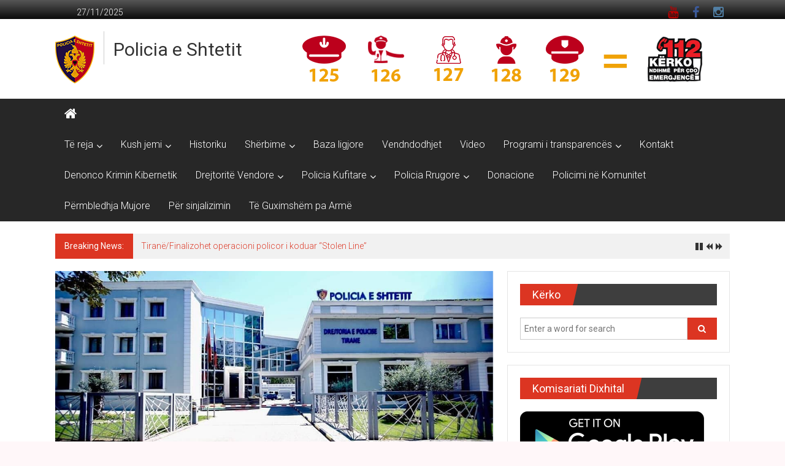

--- FILE ---
content_type: text/html; charset=UTF-8
request_url: https://asp.gov.al/tirane-finalizohet-nga-seksioni-per-hetimin-e-narkotikeve-ne-drejtorine-vendore-te-policise-tirane-operacioni-policor-i-koduar-collaboration-2/
body_size: 12456
content:
<!DOCTYPE html>
<html lang="en-US">
<head>
<meta charset="UTF-8">
<meta name="viewport" content="width=device-width, initial-scale=1">
<link rel="profile" href="https://gmpg.org/xfn/11">
<title>Tiranë &#8211; Finalizohet nga Seksioni për Hetimin e Narkotikëve në Drejtorinë Vendore të Policisë Tiranë, operacioni policor i koduar &#8220;Collaboration 2&#8221; &#8211; Policia e Shtetit</title>
<meta name='robots' content='max-image-preview:large' />
<style>img:is([sizes="auto" i], [sizes^="auto," i]) { contain-intrinsic-size: 3000px 1500px }</style>
<link rel='dns-prefetch' href='//fonts.googleapis.com' />
<link rel="alternate" type="application/rss+xml" title="Policia e Shtetit &raquo; Feed" href="https://asp.gov.al/feed/" />
<link rel="alternate" type="application/rss+xml" title="Policia e Shtetit &raquo; Comments Feed" href="https://asp.gov.al/comments/feed/" />
<link rel="alternate" type="application/rss+xml" title="Policia e Shtetit &raquo; Tiranë &#8211; Finalizohet nga Seksioni për Hetimin e Narkotikëve në Drejtorinë Vendore të Policisë Tiranë, operacioni policor i koduar &#8220;Collaboration 2&#8221; Comments Feed" href="https://asp.gov.al/tirane-finalizohet-nga-seksioni-per-hetimin-e-narkotikeve-ne-drejtorine-vendore-te-policise-tirane-operacioni-policor-i-koduar-collaboration-2/feed/" />
<script type="text/javascript">
/* <![CDATA[ */
window._wpemojiSettings = {"baseUrl":"https:\/\/s.w.org\/images\/core\/emoji\/16.0.1\/72x72\/","ext":".png","svgUrl":"https:\/\/s.w.org\/images\/core\/emoji\/16.0.1\/svg\/","svgExt":".svg","source":{"concatemoji":"https:\/\/asp.gov.al\/wp-includes\/js\/wp-emoji-release.min.js?ver=6.8.3"}};
/*! This file is auto-generated */
!function(s,n){var o,i,e;function c(e){try{var t={supportTests:e,timestamp:(new Date).valueOf()};sessionStorage.setItem(o,JSON.stringify(t))}catch(e){}}function p(e,t,n){e.clearRect(0,0,e.canvas.width,e.canvas.height),e.fillText(t,0,0);var t=new Uint32Array(e.getImageData(0,0,e.canvas.width,e.canvas.height).data),a=(e.clearRect(0,0,e.canvas.width,e.canvas.height),e.fillText(n,0,0),new Uint32Array(e.getImageData(0,0,e.canvas.width,e.canvas.height).data));return t.every(function(e,t){return e===a[t]})}function u(e,t){e.clearRect(0,0,e.canvas.width,e.canvas.height),e.fillText(t,0,0);for(var n=e.getImageData(16,16,1,1),a=0;a<n.data.length;a++)if(0!==n.data[a])return!1;return!0}function f(e,t,n,a){switch(t){case"flag":return n(e,"\ud83c\udff3\ufe0f\u200d\u26a7\ufe0f","\ud83c\udff3\ufe0f\u200b\u26a7\ufe0f")?!1:!n(e,"\ud83c\udde8\ud83c\uddf6","\ud83c\udde8\u200b\ud83c\uddf6")&&!n(e,"\ud83c\udff4\udb40\udc67\udb40\udc62\udb40\udc65\udb40\udc6e\udb40\udc67\udb40\udc7f","\ud83c\udff4\u200b\udb40\udc67\u200b\udb40\udc62\u200b\udb40\udc65\u200b\udb40\udc6e\u200b\udb40\udc67\u200b\udb40\udc7f");case"emoji":return!a(e,"\ud83e\udedf")}return!1}function g(e,t,n,a){var r="undefined"!=typeof WorkerGlobalScope&&self instanceof WorkerGlobalScope?new OffscreenCanvas(300,150):s.createElement("canvas"),o=r.getContext("2d",{willReadFrequently:!0}),i=(o.textBaseline="top",o.font="600 32px Arial",{});return e.forEach(function(e){i[e]=t(o,e,n,a)}),i}function t(e){var t=s.createElement("script");t.src=e,t.defer=!0,s.head.appendChild(t)}"undefined"!=typeof Promise&&(o="wpEmojiSettingsSupports",i=["flag","emoji"],n.supports={everything:!0,everythingExceptFlag:!0},e=new Promise(function(e){s.addEventListener("DOMContentLoaded",e,{once:!0})}),new Promise(function(t){var n=function(){try{var e=JSON.parse(sessionStorage.getItem(o));if("object"==typeof e&&"number"==typeof e.timestamp&&(new Date).valueOf()<e.timestamp+604800&&"object"==typeof e.supportTests)return e.supportTests}catch(e){}return null}();if(!n){if("undefined"!=typeof Worker&&"undefined"!=typeof OffscreenCanvas&&"undefined"!=typeof URL&&URL.createObjectURL&&"undefined"!=typeof Blob)try{var e="postMessage("+g.toString()+"("+[JSON.stringify(i),f.toString(),p.toString(),u.toString()].join(",")+"));",a=new Blob([e],{type:"text/javascript"}),r=new Worker(URL.createObjectURL(a),{name:"wpTestEmojiSupports"});return void(r.onmessage=function(e){c(n=e.data),r.terminate(),t(n)})}catch(e){}c(n=g(i,f,p,u))}t(n)}).then(function(e){for(var t in e)n.supports[t]=e[t],n.supports.everything=n.supports.everything&&n.supports[t],"flag"!==t&&(n.supports.everythingExceptFlag=n.supports.everythingExceptFlag&&n.supports[t]);n.supports.everythingExceptFlag=n.supports.everythingExceptFlag&&!n.supports.flag,n.DOMReady=!1,n.readyCallback=function(){n.DOMReady=!0}}).then(function(){return e}).then(function(){var e;n.supports.everything||(n.readyCallback(),(e=n.source||{}).concatemoji?t(e.concatemoji):e.wpemoji&&e.twemoji&&(t(e.twemoji),t(e.wpemoji)))}))}((window,document),window._wpemojiSettings);
/* ]]> */
</script>
<style id='wp-emoji-styles-inline-css' type='text/css'>
img.wp-smiley, img.emoji {
display: inline !important;
border: none !important;
box-shadow: none !important;
height: 1em !important;
width: 1em !important;
margin: 0 0.07em !important;
vertical-align: -0.1em !important;
background: none !important;
padding: 0 !important;
}
</style>
<link rel='stylesheet' id='wp-block-library-css' href='//asp.gov.al/wp-content/cache/wpfc-minified/86o7mcr4/ffws6.css' type='text/css' media='all' />
<style id='wp-block-library-theme-inline-css' type='text/css'>
.wp-block-audio :where(figcaption){color:#555;font-size:13px;text-align:center}.is-dark-theme .wp-block-audio :where(figcaption){color:#ffffffa6}.wp-block-audio{margin:0 0 1em}.wp-block-code{border:1px solid #ccc;border-radius:4px;font-family:Menlo,Consolas,monaco,monospace;padding:.8em 1em}.wp-block-embed :where(figcaption){color:#555;font-size:13px;text-align:center}.is-dark-theme .wp-block-embed :where(figcaption){color:#ffffffa6}.wp-block-embed{margin:0 0 1em}.blocks-gallery-caption{color:#555;font-size:13px;text-align:center}.is-dark-theme .blocks-gallery-caption{color:#ffffffa6}:root :where(.wp-block-image figcaption){color:#555;font-size:13px;text-align:center}.is-dark-theme :root :where(.wp-block-image figcaption){color:#ffffffa6}.wp-block-image{margin:0 0 1em}.wp-block-pullquote{border-bottom:4px solid;border-top:4px solid;color:currentColor;margin-bottom:1.75em}.wp-block-pullquote cite,.wp-block-pullquote footer,.wp-block-pullquote__citation{color:currentColor;font-size:.8125em;font-style:normal;text-transform:uppercase}.wp-block-quote{border-left:.25em solid;margin:0 0 1.75em;padding-left:1em}.wp-block-quote cite,.wp-block-quote footer{color:currentColor;font-size:.8125em;font-style:normal;position:relative}.wp-block-quote:where(.has-text-align-right){border-left:none;border-right:.25em solid;padding-left:0;padding-right:1em}.wp-block-quote:where(.has-text-align-center){border:none;padding-left:0}.wp-block-quote.is-large,.wp-block-quote.is-style-large,.wp-block-quote:where(.is-style-plain){border:none}.wp-block-search .wp-block-search__label{font-weight:700}.wp-block-search__button{border:1px solid #ccc;padding:.375em .625em}:where(.wp-block-group.has-background){padding:1.25em 2.375em}.wp-block-separator.has-css-opacity{opacity:.4}.wp-block-separator{border:none;border-bottom:2px solid;margin-left:auto;margin-right:auto}.wp-block-separator.has-alpha-channel-opacity{opacity:1}.wp-block-separator:not(.is-style-wide):not(.is-style-dots){width:100px}.wp-block-separator.has-background:not(.is-style-dots){border-bottom:none;height:1px}.wp-block-separator.has-background:not(.is-style-wide):not(.is-style-dots){height:2px}.wp-block-table{margin:0 0 1em}.wp-block-table td,.wp-block-table th{word-break:normal}.wp-block-table :where(figcaption){color:#555;font-size:13px;text-align:center}.is-dark-theme .wp-block-table :where(figcaption){color:#ffffffa6}.wp-block-video :where(figcaption){color:#555;font-size:13px;text-align:center}.is-dark-theme .wp-block-video :where(figcaption){color:#ffffffa6}.wp-block-video{margin:0 0 1em}:root :where(.wp-block-template-part.has-background){margin-bottom:0;margin-top:0;padding:1.25em 2.375em}
</style>
<style id='classic-theme-styles-inline-css' type='text/css'>
/*! This file is auto-generated */
.wp-block-button__link{color:#fff;background-color:#32373c;border-radius:9999px;box-shadow:none;text-decoration:none;padding:calc(.667em + 2px) calc(1.333em + 2px);font-size:1.125em}.wp-block-file__button{background:#32373c;color:#fff;text-decoration:none}
</style>
<style id='global-styles-inline-css' type='text/css'>
:root{--wp--preset--aspect-ratio--square: 1;--wp--preset--aspect-ratio--4-3: 4/3;--wp--preset--aspect-ratio--3-4: 3/4;--wp--preset--aspect-ratio--3-2: 3/2;--wp--preset--aspect-ratio--2-3: 2/3;--wp--preset--aspect-ratio--16-9: 16/9;--wp--preset--aspect-ratio--9-16: 9/16;--wp--preset--color--black: #000000;--wp--preset--color--cyan-bluish-gray: #abb8c3;--wp--preset--color--white: #ffffff;--wp--preset--color--pale-pink: #f78da7;--wp--preset--color--vivid-red: #cf2e2e;--wp--preset--color--luminous-vivid-orange: #ff6900;--wp--preset--color--luminous-vivid-amber: #fcb900;--wp--preset--color--light-green-cyan: #7bdcb5;--wp--preset--color--vivid-green-cyan: #00d084;--wp--preset--color--pale-cyan-blue: #8ed1fc;--wp--preset--color--vivid-cyan-blue: #0693e3;--wp--preset--color--vivid-purple: #9b51e0;--wp--preset--gradient--vivid-cyan-blue-to-vivid-purple: linear-gradient(135deg,rgba(6,147,227,1) 0%,rgb(155,81,224) 100%);--wp--preset--gradient--light-green-cyan-to-vivid-green-cyan: linear-gradient(135deg,rgb(122,220,180) 0%,rgb(0,208,130) 100%);--wp--preset--gradient--luminous-vivid-amber-to-luminous-vivid-orange: linear-gradient(135deg,rgba(252,185,0,1) 0%,rgba(255,105,0,1) 100%);--wp--preset--gradient--luminous-vivid-orange-to-vivid-red: linear-gradient(135deg,rgba(255,105,0,1) 0%,rgb(207,46,46) 100%);--wp--preset--gradient--very-light-gray-to-cyan-bluish-gray: linear-gradient(135deg,rgb(238,238,238) 0%,rgb(169,184,195) 100%);--wp--preset--gradient--cool-to-warm-spectrum: linear-gradient(135deg,rgb(74,234,220) 0%,rgb(151,120,209) 20%,rgb(207,42,186) 40%,rgb(238,44,130) 60%,rgb(251,105,98) 80%,rgb(254,248,76) 100%);--wp--preset--gradient--blush-light-purple: linear-gradient(135deg,rgb(255,206,236) 0%,rgb(152,150,240) 100%);--wp--preset--gradient--blush-bordeaux: linear-gradient(135deg,rgb(254,205,165) 0%,rgb(254,45,45) 50%,rgb(107,0,62) 100%);--wp--preset--gradient--luminous-dusk: linear-gradient(135deg,rgb(255,203,112) 0%,rgb(199,81,192) 50%,rgb(65,88,208) 100%);--wp--preset--gradient--pale-ocean: linear-gradient(135deg,rgb(255,245,203) 0%,rgb(182,227,212) 50%,rgb(51,167,181) 100%);--wp--preset--gradient--electric-grass: linear-gradient(135deg,rgb(202,248,128) 0%,rgb(113,206,126) 100%);--wp--preset--gradient--midnight: linear-gradient(135deg,rgb(2,3,129) 0%,rgb(40,116,252) 100%);--wp--preset--font-size--small: 13px;--wp--preset--font-size--medium: 20px;--wp--preset--font-size--large: 36px;--wp--preset--font-size--x-large: 42px;--wp--preset--spacing--20: 0.44rem;--wp--preset--spacing--30: 0.67rem;--wp--preset--spacing--40: 1rem;--wp--preset--spacing--50: 1.5rem;--wp--preset--spacing--60: 2.25rem;--wp--preset--spacing--70: 3.38rem;--wp--preset--spacing--80: 5.06rem;--wp--preset--shadow--natural: 6px 6px 9px rgba(0, 0, 0, 0.2);--wp--preset--shadow--deep: 12px 12px 50px rgba(0, 0, 0, 0.4);--wp--preset--shadow--sharp: 6px 6px 0px rgba(0, 0, 0, 0.2);--wp--preset--shadow--outlined: 6px 6px 0px -3px rgba(255, 255, 255, 1), 6px 6px rgba(0, 0, 0, 1);--wp--preset--shadow--crisp: 6px 6px 0px rgba(0, 0, 0, 1);}:where(.is-layout-flex){gap: 0.5em;}:where(.is-layout-grid){gap: 0.5em;}body .is-layout-flex{display: flex;}.is-layout-flex{flex-wrap: wrap;align-items: center;}.is-layout-flex > :is(*, div){margin: 0;}body .is-layout-grid{display: grid;}.is-layout-grid > :is(*, div){margin: 0;}:where(.wp-block-columns.is-layout-flex){gap: 2em;}:where(.wp-block-columns.is-layout-grid){gap: 2em;}:where(.wp-block-post-template.is-layout-flex){gap: 1.25em;}:where(.wp-block-post-template.is-layout-grid){gap: 1.25em;}.has-black-color{color: var(--wp--preset--color--black) !important;}.has-cyan-bluish-gray-color{color: var(--wp--preset--color--cyan-bluish-gray) !important;}.has-white-color{color: var(--wp--preset--color--white) !important;}.has-pale-pink-color{color: var(--wp--preset--color--pale-pink) !important;}.has-vivid-red-color{color: var(--wp--preset--color--vivid-red) !important;}.has-luminous-vivid-orange-color{color: var(--wp--preset--color--luminous-vivid-orange) !important;}.has-luminous-vivid-amber-color{color: var(--wp--preset--color--luminous-vivid-amber) !important;}.has-light-green-cyan-color{color: var(--wp--preset--color--light-green-cyan) !important;}.has-vivid-green-cyan-color{color: var(--wp--preset--color--vivid-green-cyan) !important;}.has-pale-cyan-blue-color{color: var(--wp--preset--color--pale-cyan-blue) !important;}.has-vivid-cyan-blue-color{color: var(--wp--preset--color--vivid-cyan-blue) !important;}.has-vivid-purple-color{color: var(--wp--preset--color--vivid-purple) !important;}.has-black-background-color{background-color: var(--wp--preset--color--black) !important;}.has-cyan-bluish-gray-background-color{background-color: var(--wp--preset--color--cyan-bluish-gray) !important;}.has-white-background-color{background-color: var(--wp--preset--color--white) !important;}.has-pale-pink-background-color{background-color: var(--wp--preset--color--pale-pink) !important;}.has-vivid-red-background-color{background-color: var(--wp--preset--color--vivid-red) !important;}.has-luminous-vivid-orange-background-color{background-color: var(--wp--preset--color--luminous-vivid-orange) !important;}.has-luminous-vivid-amber-background-color{background-color: var(--wp--preset--color--luminous-vivid-amber) !important;}.has-light-green-cyan-background-color{background-color: var(--wp--preset--color--light-green-cyan) !important;}.has-vivid-green-cyan-background-color{background-color: var(--wp--preset--color--vivid-green-cyan) !important;}.has-pale-cyan-blue-background-color{background-color: var(--wp--preset--color--pale-cyan-blue) !important;}.has-vivid-cyan-blue-background-color{background-color: var(--wp--preset--color--vivid-cyan-blue) !important;}.has-vivid-purple-background-color{background-color: var(--wp--preset--color--vivid-purple) !important;}.has-black-border-color{border-color: var(--wp--preset--color--black) !important;}.has-cyan-bluish-gray-border-color{border-color: var(--wp--preset--color--cyan-bluish-gray) !important;}.has-white-border-color{border-color: var(--wp--preset--color--white) !important;}.has-pale-pink-border-color{border-color: var(--wp--preset--color--pale-pink) !important;}.has-vivid-red-border-color{border-color: var(--wp--preset--color--vivid-red) !important;}.has-luminous-vivid-orange-border-color{border-color: var(--wp--preset--color--luminous-vivid-orange) !important;}.has-luminous-vivid-amber-border-color{border-color: var(--wp--preset--color--luminous-vivid-amber) !important;}.has-light-green-cyan-border-color{border-color: var(--wp--preset--color--light-green-cyan) !important;}.has-vivid-green-cyan-border-color{border-color: var(--wp--preset--color--vivid-green-cyan) !important;}.has-pale-cyan-blue-border-color{border-color: var(--wp--preset--color--pale-cyan-blue) !important;}.has-vivid-cyan-blue-border-color{border-color: var(--wp--preset--color--vivid-cyan-blue) !important;}.has-vivid-purple-border-color{border-color: var(--wp--preset--color--vivid-purple) !important;}.has-vivid-cyan-blue-to-vivid-purple-gradient-background{background: var(--wp--preset--gradient--vivid-cyan-blue-to-vivid-purple) !important;}.has-light-green-cyan-to-vivid-green-cyan-gradient-background{background: var(--wp--preset--gradient--light-green-cyan-to-vivid-green-cyan) !important;}.has-luminous-vivid-amber-to-luminous-vivid-orange-gradient-background{background: var(--wp--preset--gradient--luminous-vivid-amber-to-luminous-vivid-orange) !important;}.has-luminous-vivid-orange-to-vivid-red-gradient-background{background: var(--wp--preset--gradient--luminous-vivid-orange-to-vivid-red) !important;}.has-very-light-gray-to-cyan-bluish-gray-gradient-background{background: var(--wp--preset--gradient--very-light-gray-to-cyan-bluish-gray) !important;}.has-cool-to-warm-spectrum-gradient-background{background: var(--wp--preset--gradient--cool-to-warm-spectrum) !important;}.has-blush-light-purple-gradient-background{background: var(--wp--preset--gradient--blush-light-purple) !important;}.has-blush-bordeaux-gradient-background{background: var(--wp--preset--gradient--blush-bordeaux) !important;}.has-luminous-dusk-gradient-background{background: var(--wp--preset--gradient--luminous-dusk) !important;}.has-pale-ocean-gradient-background{background: var(--wp--preset--gradient--pale-ocean) !important;}.has-electric-grass-gradient-background{background: var(--wp--preset--gradient--electric-grass) !important;}.has-midnight-gradient-background{background: var(--wp--preset--gradient--midnight) !important;}.has-small-font-size{font-size: var(--wp--preset--font-size--small) !important;}.has-medium-font-size{font-size: var(--wp--preset--font-size--medium) !important;}.has-large-font-size{font-size: var(--wp--preset--font-size--large) !important;}.has-x-large-font-size{font-size: var(--wp--preset--font-size--x-large) !important;}
:where(.wp-block-post-template.is-layout-flex){gap: 1.25em;}:where(.wp-block-post-template.is-layout-grid){gap: 1.25em;}
:where(.wp-block-columns.is-layout-flex){gap: 2em;}:where(.wp-block-columns.is-layout-grid){gap: 2em;}
:root :where(.wp-block-pullquote){font-size: 1.5em;line-height: 1.6;}
</style>
<link rel='stylesheet' id='contact-form-7-css' href='//asp.gov.al/wp-content/cache/wpfc-minified/kpap7bja/ffws6.css' type='text/css' media='all' />
<link rel='stylesheet' id='colornews-google-fonts-css' href='//fonts.googleapis.com/css?family=Roboto%3A400%2C300%2C700%2C900&#038;subset=latin%2Clatin-ext&#038;display=swap' type='text/css' media='all' />
<link rel='stylesheet' id='colornews-style-css' href='//asp.gov.al/wp-content/cache/wpfc-minified/1br8dcr2/ffws6.css' type='text/css' media='all' />
<link rel='stylesheet' id='colornews-fontawesome-css' href='//asp.gov.al/wp-content/cache/wpfc-minified/k0gb5ihu/ffws6.css' type='text/css' media='all' />
<link rel='stylesheet' id='__EPYT__style-css' href='//asp.gov.al/wp-content/cache/wpfc-minified/d6q098vx/ffws6.css' type='text/css' media='all' />
<style id='__EPYT__style-inline-css' type='text/css'>
.epyt-gallery-thumb {
width: 33.333%;
}
</style>
<script type="text/javascript" src="https://asp.gov.al/wp-includes/js/jquery/jquery.min.js?ver=3.7.1" id="jquery-core-js"></script>
<script type="text/javascript" src="https://asp.gov.al/wp-includes/js/jquery/jquery-migrate.min.js?ver=3.4.1" id="jquery-migrate-js"></script>
<!--[if lte IE 8]>
<script type="text/javascript" src="https://asp.gov.al/wp-content/themes/colornews/js/html5shiv.js?ver=3.7.3" id="html5shiv-js"></script>
<![endif]-->
<script type="text/javascript" id="__ytprefs__-js-extra">
/* <![CDATA[ */
var _EPYT_ = {"ajaxurl":"https:\/\/asp.gov.al\/wp-admin\/admin-ajax.php","security":"8d098cfae6","gallery_scrolloffset":"20","eppathtoscripts":"https:\/\/asp.gov.al\/wp-content\/plugins\/youtube-embed-plus\/scripts\/","eppath":"https:\/\/asp.gov.al\/wp-content\/plugins\/youtube-embed-plus\/","epresponsiveselector":"[\"iframe.__youtube_prefs_widget__\"]","epdovol":"1","version":"14.2.3","evselector":"iframe.__youtube_prefs__[src], iframe[src*=\"youtube.com\/embed\/\"], iframe[src*=\"youtube-nocookie.com\/embed\/\"]","ajax_compat":"","maxres_facade":"eager","ytapi_load":"light","pause_others":"","stopMobileBuffer":"1","facade_mode":"","not_live_on_channel":""};
/* ]]> */
</script>
<script type="text/javascript" src="https://asp.gov.al/wp-content/plugins/youtube-embed-plus/scripts/ytprefs.min.js?ver=14.2.3" id="__ytprefs__-js"></script>
<link rel="https://api.w.org/" href="https://asp.gov.al/wp-json/" /><link rel="alternate" title="JSON" type="application/json" href="https://asp.gov.al/wp-json/wp/v2/posts/10958" /><link rel="EditURI" type="application/rsd+xml" title="RSD" href="https://asp.gov.al/xmlrpc.php?rsd" />
<meta name="generator" content="WordPress 6.8.3" />
<link rel="canonical" href="https://asp.gov.al/tirane-finalizohet-nga-seksioni-per-hetimin-e-narkotikeve-ne-drejtorine-vendore-te-policise-tirane-operacioni-policor-i-koduar-collaboration-2/" />
<link rel='shortlink' href='https://asp.gov.al/?p=10958' />
<link rel="alternate" title="oEmbed (JSON)" type="application/json+oembed" href="https://asp.gov.al/wp-json/oembed/1.0/embed?url=https%3A%2F%2Fasp.gov.al%2Ftirane-finalizohet-nga-seksioni-per-hetimin-e-narkotikeve-ne-drejtorine-vendore-te-policise-tirane-operacioni-policor-i-koduar-collaboration-2%2F" />
<link rel="alternate" title="oEmbed (XML)" type="text/xml+oembed" href="https://asp.gov.al/wp-json/oembed/1.0/embed?url=https%3A%2F%2Fasp.gov.al%2Ftirane-finalizohet-nga-seksioni-per-hetimin-e-narkotikeve-ne-drejtorine-vendore-te-policise-tirane-operacioni-policor-i-koduar-collaboration-2%2F&#038;format=xml" />
<link rel="pingback" href="https://asp.gov.al/xmlrpc.php"><style type="text/css" id="custom-background-css">
body.custom-background { background-color: #fff7f9; }
</style>
<link rel="icon" href="https://asp.gov.al/wp-content/uploads/2018/09/ikon512-150x150.png" sizes="32x32" />
<link rel="icon" href="https://asp.gov.al/wp-content/uploads/2018/09/ikon512-215x215.png" sizes="192x192" />
<link rel="apple-touch-icon" href="https://asp.gov.al/wp-content/uploads/2018/09/ikon512-215x215.png" />
<meta name="msapplication-TileImage" content="https://asp.gov.al/wp-content/uploads/2018/09/ikon512.png" />
<style type="text/css" id="wp-custom-css">
span.author.vcard {
display: none
}		</style>
</head>
<body class="wp-singular post-template-default single single-post postid-10958 single-format-standard custom-background wp-custom-logo wp-embed-responsive wp-theme-colornews  wide group-blog">
<div id="page" class="hfeed site">
<a class="skip-link screen-reader-text" href="#main">Skip to content</a>
<header id="masthead" class="site-header" role="banner">
<div class="top-header-wrapper clearfix">
<div class="tg-container">
<div class="tg-inner-wrap">
<div class="top-menu-wrap">
<div class="date-in-header">
27/11/2025			</div>
</div>
<div id="menu-social" class="login-signup-wrap"><ul><li id="menu-item-60" class="menu-item menu-item-type-custom menu-item-object-custom menu-item-60"><a href="https://www.youtube.com/channel/UCSEjecdXlJWuzDz2FluIbBw">YouTube</a></li>
<li id="menu-item-61" class="menu-item menu-item-type-custom menu-item-object-custom menu-item-61"><a href="https://www.facebook.com/Policia-e-Shtetit-1502420603377639/">Facebook</a></li>
<li id="menu-item-209" class="menu-item menu-item-type-custom menu-item-object-custom menu-item-209"><a href="https://www.instagram.com/policiae_shtetit/">Instagram</a></li>
</ul></div>									</div><!-- .tg-inner-wrap end -->
</div><!-- .tg-container end -->
</div><!-- .top-header-wrapper end  -->
<div class="middle-header-wrapper show-both clearfix">
<div class="tg-container">
<div class="tg-inner-wrap">
<div class="logo">
<a href="https://asp.gov.al/" class="custom-logo-link" rel="home"><img width="64" height="78" src="https://asp.gov.al/wp-content/uploads/2019/02/Stema-Policia64.png" class="custom-logo" alt="Policia e Shtetit" decoding="async" /></a>
</div><!-- #logo -->
<div id="header-text" class="">
<h3 id="site-title">
<a href="https://asp.gov.al/" title="Policia e Shtetit" rel="home">Policia e Shtetit</a>
</h3><!-- #site-title -->
<!-- #site-description -->
</div><!-- #header-text -->
<div class="header-advertise">
<aside id="colornews_728x90_advertisement_widget-2" class="widget widget_728x90_advertisement colornews_custom_widget">
<div class="magazine-block-large-ad clearfix">
<div class="tg-block-wrapper">
<div class="ad-image"><img src="https://www.asp.gov.al/wp-content/uploads/2019/04/baner112.png" alt="" width="728" height="90" rel="nofollow"></div>			</div>
</div>
</aside>					</div><!-- .header-advertise end -->
</div><!-- .tg-inner-wrap end -->
</div><!-- .tg-container end -->
</div><!-- .middle-header-wrapper end -->
<div class="bottom-header-wrapper clearfix">
<div class="bottom-arrow-wrap">
<div class="tg-container">
<div class="tg-inner-wrap">
<div class="home-icon">
<a title="Policia e Shtetit" href="https://asp.gov.al/"><i class="fa fa-home"></i></a>
</div><!-- .home-icon end -->
<nav id="site-navigation" class="main-navigation clearfix" role="navigation">
<div class="menu-toggle hide">Menu</div>
<ul id="nav" class="menu"><li id="menu-item-262" class="menu-item menu-item-type-custom menu-item-object-custom menu-item-has-children menu-item-262"><a href="https://libraria-elektr.asp.gov.al">Të reja</a>
<ul class="sub-menu">
<li id="menu-item-351" class="menu-item menu-item-type-taxonomy menu-item-object-category current-post-ancestor current-menu-parent current-post-parent menu-item-351"><a href="https://asp.gov.al/category/lajmi-i-fundit/">Lajmet</a></li>
<li id="menu-item-264" class="menu-item menu-item-type-taxonomy menu-item-object-category menu-item-264"><a href="https://asp.gov.al/category/njoftime/">Njoftime</a></li>
</ul>
</li>
<li id="menu-item-218" class="menu-item menu-item-type-custom menu-item-object-custom menu-item-has-children menu-item-218"><a>Kush jemi</a>
<ul class="sub-menu">
<li id="menu-item-142" class="menu-item menu-item-type-post_type menu-item-object-page menu-item-142"><a href="https://asp.gov.al/misioni/">Misioni</a></li>
<li id="menu-item-108" class="menu-item menu-item-type-post_type menu-item-object-page menu-item-108"><a href="https://asp.gov.al/drejtori-i-pergjithshem-i-policise-se-shtetit/">Drejtori i Përgjithshëm i Policisë së Shtetit, Drejtues Madhor Ilir Proda</a></li>
<li id="menu-item-11268" class="menu-item menu-item-type-post_type menu-item-object-page menu-item-11268"><a href="https://asp.gov.al/zevendesdrejtori-i-pergjithshem-i-policise-se-shtetit/">Zëvendësdrejtori i Përgjithshëm i Policisë së Shtetit</a></li>
<li id="menu-item-11279" class="menu-item menu-item-type-post_type menu-item-object-page menu-item-11279"><a href="https://asp.gov.al/departamenti-per-policine-kriminale/">Drejtori i Departamentit për Policinë Kriminale</a></li>
<li id="menu-item-11317" class="menu-item menu-item-type-post_type menu-item-object-page menu-item-11317"><a href="https://asp.gov.al/drejtori-i-departamentit-te-marredhenieve-nderkombetare/">Drejtori i Departamentit për Marrëdhëniet Ndërkombëtare  </a></li>
<li id="menu-item-11292" class="menu-item menu-item-type-post_type menu-item-object-page menu-item-11292"><a href="https://asp.gov.al/departamenti-per-sherbimet-mbeshtetese/">Drejtori i Departamentit për Shërbimet Mbështetëse</a></li>
<li id="menu-item-11294" class="menu-item menu-item-type-post_type menu-item-object-page menu-item-11294"><a href="https://asp.gov.al/?page_id=224">Drejtori i Departamentit për Rendin dhe Sigurinë Publike</a></li>
<li id="menu-item-29557" class="menu-item menu-item-type-post_type menu-item-object-page menu-item-29557"><a href="https://asp.gov.al/?page_id=29555">Drejtori i Departamentit për Kufirin dhe Migracionin</a></li>
<li id="menu-item-719" class="menu-item menu-item-type-post_type menu-item-object-page menu-item-719"><a href="https://asp.gov.al/struktura-e-policise/">Struktura e Policisë</a></li>
</ul>
</li>
<li id="menu-item-114" class="menu-item menu-item-type-post_type menu-item-object-page menu-item-114"><a href="https://asp.gov.al/historik-i-shkurter-i-policise-se-shtetit-shqiptar/">Historiku</a></li>
<li id="menu-item-115" class="menu-item menu-item-type-custom menu-item-object-custom menu-item-has-children menu-item-115"><a>Shërbime</a>
<ul class="sub-menu">
<li id="menu-item-118" class="menu-item menu-item-type-post_type menu-item-object-page menu-item-118"><a href="https://asp.gov.al/kontrollo-kundravajtjet-rrugore/">Kontrollo kundravajtjet rrugore</a></li>
<li id="menu-item-662" class="menu-item menu-item-type-post_type menu-item-object-page menu-item-662"><a href="https://asp.gov.al/personat-ne-kerkim-2/">Personat në kërkim</a></li>
</ul>
</li>
<li id="menu-item-787" class="menu-item menu-item-type-post_type menu-item-object-page menu-item-787"><a href="https://asp.gov.al/baza-ligjore-2/">Baza ligjore</a></li>
<li id="menu-item-179" class="menu-item menu-item-type-post_type menu-item-object-page menu-item-179"><a href="https://asp.gov.al/vendndodhjet-e-policise/">Vendndodhjet</a></li>
<li id="menu-item-215" class="menu-item menu-item-type-post_type menu-item-object-page menu-item-215"><a href="https://asp.gov.al/video/">Video</a></li>
<li id="menu-item-598" class="menu-item menu-item-type-custom menu-item-object-custom menu-item-has-children menu-item-598"><a>Programi i transparencës</a>
<ul class="sub-menu">
<li id="menu-item-602" class="menu-item menu-item-type-post_type menu-item-object-page menu-item-602"><a href="https://asp.gov.al/programi-i-transparences/">Programi i transparencës</a></li>
<li id="menu-item-596" class="menu-item menu-item-type-post_type menu-item-object-page menu-item-596"><a href="https://asp.gov.al/koordinatori-per-te-drejten-e-informimit/">Koordinatori për të Drejtën e Informimit</a></li>
<li id="menu-item-17014" class="menu-item menu-item-type-post_type menu-item-object-page menu-item-17014"><a href="https://asp.gov.al/regjistri-i-kerkesave-dhe-pergjigjeve/">Regjistri i Kërkesave dhe Përgjigjeve</a></li>
<li id="menu-item-24837" class="menu-item menu-item-type-post_type menu-item-object-page menu-item-24837"><a href="https://asp.gov.al/plani-i-integritetit-te-policise-se-shtetit/">Plani i Integritetit të Policisë së Shtetit</a></li>
</ul>
</li>
<li id="menu-item-352" class="menu-item menu-item-type-post_type menu-item-object-page menu-item-352"><a href="https://asp.gov.al/kontakt/">Kontakt</a></li>
<li id="menu-item-44374" class="menu-item menu-item-type-post_type menu-item-object-page menu-item-44374"><a href="https://asp.gov.al/denonco-krimin-kompjuterik/">Denonco Krimin Kibernetik</a></li>
<li id="menu-item-24382" class="menu-item menu-item-type-custom menu-item-object-custom menu-item-has-children menu-item-24382"><a href="#">Drejtoritë Vendore</a>
<ul class="sub-menu">
<li id="menu-item-24390" class="menu-item menu-item-type-post_type menu-item-object-page menu-item-24390"><a href="https://asp.gov.al/drejtoria-vendore-e-policise-tirane-2/">Drejtoria Vendore e Policisë Tiranë</a></li>
<li id="menu-item-24394" class="menu-item menu-item-type-post_type menu-item-object-page menu-item-24394"><a href="https://asp.gov.al/drejtoria-vendore-e-policise-fier/">Drejtoria Vendore e Policisë Fier</a></li>
<li id="menu-item-24399" class="menu-item menu-item-type-post_type menu-item-object-page menu-item-24399"><a href="https://asp.gov.al/drejtoria-vendore-e-policise-elbasan/">Drejtoria Vendore e Policisë Elbasan</a></li>
<li id="menu-item-24402" class="menu-item menu-item-type-post_type menu-item-object-page menu-item-24402"><a href="https://asp.gov.al/drejtoria-vendore-e-policise-berat/">Drejtoria Vendore e Policisë Berat</a></li>
<li id="menu-item-24405" class="menu-item menu-item-type-post_type menu-item-object-page menu-item-24405"><a href="https://asp.gov.al/drejtoria-vendore-e-policise-diber/">Drejtoria Vendore e Policisë Dibër</a></li>
<li id="menu-item-24408" class="menu-item menu-item-type-post_type menu-item-object-page menu-item-24408"><a href="https://asp.gov.al/drejtoria-vendore-e-policise-kukes/">Drejtoria Vendore e Policisë Kukës</a></li>
<li id="menu-item-24411" class="menu-item menu-item-type-post_type menu-item-object-page menu-item-24411"><a href="https://asp.gov.al/drejtoria-vendore-e-policise-vlore/">Drejtoria Vendore e Policisë Vlorë</a></li>
<li id="menu-item-24414" class="menu-item menu-item-type-post_type menu-item-object-page menu-item-24414"><a href="https://asp.gov.al/drejtoria-vendore-e-policise-gjirokaster/">Drejtoria Vendore e Policisë Gjirokastër</a></li>
<li id="menu-item-24417" class="menu-item menu-item-type-post_type menu-item-object-page menu-item-24417"><a href="https://asp.gov.al/drejtoria-vendore-e-policise-korce/">Drejtoria Vendore e Policisë Korçë</a></li>
<li id="menu-item-24420" class="menu-item menu-item-type-post_type menu-item-object-page menu-item-24420"><a href="https://asp.gov.al/drejtoria-vendore-e-policise-durres-2/">Drejtoria Vendore e Policisë Durrës</a></li>
<li id="menu-item-24423" class="menu-item menu-item-type-post_type menu-item-object-page menu-item-24423"><a href="https://asp.gov.al/drejtoria-vendore-e-policise-shkoder/">Drejtoria Vendore e Policisë Shkodër</a></li>
<li id="menu-item-24426" class="menu-item menu-item-type-post_type menu-item-object-page menu-item-24426"><a href="https://asp.gov.al/drejtoria-vendore-e-policise-lezhe/">Drejtoria Vendore e Policisë Lezhë</a></li>
</ul>
</li>
<li id="menu-item-24427" class="menu-item menu-item-type-custom menu-item-object-custom menu-item-has-children menu-item-24427"><a href="#">Policia Kufitare</a>
<ul class="sub-menu">
<li id="menu-item-24556" class="menu-item menu-item-type-post_type menu-item-object-page menu-item-24556"><a href="https://asp.gov.al/?page_id=24552">Departamenti për Kufirin dhe Migracionin</a></li>
<li id="menu-item-24430" class="menu-item menu-item-type-post_type menu-item-object-page menu-item-24430"><a href="https://asp.gov.al/dvkm-tirane/">DVKM Tiranë</a></li>
<li id="menu-item-24433" class="menu-item menu-item-type-post_type menu-item-object-page menu-item-24433"><a href="https://asp.gov.al/dvkm-shkoder/">DVKM Shkodër</a></li>
<li id="menu-item-24436" class="menu-item menu-item-type-post_type menu-item-object-page menu-item-24436"><a href="https://asp.gov.al/dvkm-durres/">DVKM Durrës</a></li>
<li id="menu-item-24439" class="menu-item menu-item-type-post_type menu-item-object-page menu-item-24439"><a href="https://asp.gov.al/dvkm-korce/">DVKM Korçë</a></li>
<li id="menu-item-24442" class="menu-item menu-item-type-post_type menu-item-object-page menu-item-24442"><a href="https://asp.gov.al/dvkm-kukes/">DVKM Kukës</a></li>
<li id="menu-item-24445" class="menu-item menu-item-type-post_type menu-item-object-page menu-item-24445"><a href="https://asp.gov.al/dvkm-gjirokaster/">DVKM Gjirokastër</a></li>
<li id="menu-item-24448" class="menu-item menu-item-type-post_type menu-item-object-page menu-item-24448"><a href="https://asp.gov.al/dvkm-vlore/">DVKM Vlorë</a></li>
<li id="menu-item-25341" class="menu-item menu-item-type-post_type menu-item-object-page menu-item-25341"><a href="https://asp.gov.al/informacione-dvkm/">Informacione DVKM</a></li>
</ul>
</li>
<li id="menu-item-24457" class="menu-item menu-item-type-custom menu-item-object-custom menu-item-has-children menu-item-24457"><a href="#">Policia Rrugore</a>
<ul class="sub-menu">
<li id="menu-item-24460" class="menu-item menu-item-type-post_type menu-item-object-page menu-item-24460"><a href="https://asp.gov.al/drejtoria-e-policise-rrugore/">Drejtoria e Policisë Rrugore</a></li>
<li id="menu-item-24463" class="menu-item menu-item-type-post_type menu-item-object-page menu-item-24463"><a href="https://asp.gov.al/komisariati-rajonal-i-policise-rrugore-tirane/">Komisariati Rajonal i Policisë Rrugore Tiranë</a></li>
<li id="menu-item-24466" class="menu-item menu-item-type-post_type menu-item-object-page menu-item-24466"><a href="https://asp.gov.al/sektori-i-policise-rrugore-durres/">Sektori i Policisë Rrugore Durrës</a></li>
<li id="menu-item-24469" class="menu-item menu-item-type-post_type menu-item-object-page menu-item-24469"><a href="https://asp.gov.al/sektori-i-policise-rrugore-berat/">Sektori i Policisë Rrugore Berat</a></li>
<li id="menu-item-24472" class="menu-item menu-item-type-post_type menu-item-object-page menu-item-24472"><a href="https://asp.gov.al/sektori-i-policise-rrugore-diber/">Sektori i Policisë Rrugore Dibër</a></li>
<li id="menu-item-24475" class="menu-item menu-item-type-post_type menu-item-object-page menu-item-24475"><a href="https://asp.gov.al/sektori-i-policise-rrugore-fier/">Sektori i Policisë Rrugore Fier</a></li>
<li id="menu-item-24478" class="menu-item menu-item-type-post_type menu-item-object-page menu-item-24478"><a href="https://asp.gov.al/sektori-i-policise-rrugore-vlore/">Sektori i Policisë Rrugore Vlorë</a></li>
<li id="menu-item-24481" class="menu-item menu-item-type-post_type menu-item-object-page menu-item-24481"><a href="https://asp.gov.al/sektori-i-policise-rrugore-lezhe/">Sektori i Policisë Rrugore Lezhë</a></li>
<li id="menu-item-24484" class="menu-item menu-item-type-post_type menu-item-object-page menu-item-24484"><a href="https://asp.gov.al/sektori-i-policise-rrugore-elbasan/">Sektori i Policisë Rrugore Elbasan</a></li>
<li id="menu-item-24487" class="menu-item menu-item-type-post_type menu-item-object-page menu-item-24487"><a href="https://asp.gov.al/sektori-i-policise-rrugore-korce/">Sektori i Policisë Rrugore Korçë</a></li>
<li id="menu-item-24490" class="menu-item menu-item-type-post_type menu-item-object-page menu-item-24490"><a href="https://asp.gov.al/sektori-i-policise-rrugore-kukes/">Sektori i Policisë Rrugore Kukës</a></li>
<li id="menu-item-24493" class="menu-item menu-item-type-post_type menu-item-object-page menu-item-24493"><a href="https://asp.gov.al/sektori-i-policise-rrugore-shkoder/">Sektori i Policisë Rrugore Shkodër</a></li>
<li id="menu-item-24496" class="menu-item menu-item-type-post_type menu-item-object-page menu-item-24496"><a href="https://asp.gov.al/sektori-i-policise-rrugore-gjirokaster/">Sektori i Policisë Rrugore Gjirokastër</a></li>
<li id="menu-item-25396" class="menu-item menu-item-type-post_type menu-item-object-page menu-item-25396"><a href="https://asp.gov.al/informacione-policia-rrugore/">Informacione Policia Rrugore</a></li>
</ul>
</li>
<li id="menu-item-24498" class="menu-item menu-item-type-taxonomy menu-item-object-category menu-item-24498"><a href="https://asp.gov.al/category/donacione/">Donacione</a></li>
<li id="menu-item-24674" class="menu-item menu-item-type-taxonomy menu-item-object-category menu-item-24674"><a href="https://asp.gov.al/category/informacione-policimi-ne-komunitet/">Policimi në Komunitet</a></li>
<li id="menu-item-26786" class="menu-item menu-item-type-taxonomy menu-item-object-category menu-item-26786"><a href="https://asp.gov.al/category/permbledhja-javore/">Përmbledhja Mujore</a></li>
<li id="menu-item-31215" class="menu-item menu-item-type-post_type menu-item-object-page menu-item-31215"><a href="https://asp.gov.al/per-sinjalizimin/">Për sinjalizimin</a></li>
<li id="menu-item-44403" class="menu-item menu-item-type-post_type menu-item-object-page menu-item-44403"><a href="https://asp.gov.al/te-guximshem-pa-arme/">Të Guximshëm pa Armë</a></li>
</ul>						</nav><!-- .nav end -->
</div><!-- #tg-inner-wrap -->
</div><!-- #tg-container -->
</div><!-- #bottom-arrow-wrap -->
</div><!-- #bottom-header-wrapper -->
<div id="breaking-news" class="clearfix">
<div class="tg-container">
<div class="tg-inner-wrap">
<div class="breaking-news-wrapper clearfix">
<div class="breaking-news-title">Breaking News:</div>
<ul id="typing">
<li>
<a href="https://asp.gov.al/tirane-finalizohet-operacioni-policor-i-koduar-stolen-line/" title="Tiranë/Finalizohet operacioni policor i koduar “Stolen Line”">Tiranë/Finalizohet operacioni policor i koduar “Stolen Line”</a>
</li>
<li>
<a href="https://asp.gov.al/raporti-i-ngjarjeve-27-nentor-2025/" title="Raporti i ngjarjeve, 27 nëntor 2025">Raporti i ngjarjeve, 27 nëntor 2025</a>
</li>
<li>
<a href="https://asp.gov.al/kukes-zhvillohen-aktivitete-ne-shkolla-ne-kuader-te-fushates-sensibilizuese-kunder-dhunes-me-baze-gjinore/" title="Kukës/Zhvillohen aktivitete në shkolla, në kuadër të fushatës sensibilizuese kundër dhunës me bazë gjinore">Kukës/Zhvillohen aktivitete në shkolla, në kuadër të fushatës sensibilizuese kundër dhunës me bazë gjinore</a>
</li>
<li>
<a href="https://asp.gov.al/berat-vijojne-takimet-informuese-dhe-sensibilizuese-me-nxenesit-e-shkollave-5/" title="Berat/Vijojnë takimet informuese dhe sensibilizuese me nxënësit e shkollave">Berat/Vijojnë takimet informuese dhe sensibilizuese me nxënësit e shkollave</a>
</li>
<li>
<a href="https://asp.gov.al/punonjesit-e-drejtorise-vendore-te-policise-fier-i-bashkohen-fushates-kunder-dhunes-me-baze-gjinore/" title="Punonjësit e Drejtorisë Vendore të Policisë Fier i bashkohen fushatës kundër dhunës me bazë gjinore">Punonjësit e Drejtorisë Vendore të Policisë Fier i bashkohen fushatës kundër dhunës me bazë gjinore</a>
</li>
</ul>
</div>
</div>
</div>
</div>
</header><!-- #masthead -->
<div id="main" class="clearfix">
<div class="tg-container">
<div class="tg-inner-wrap clearfix">
<div id="main-content-section clearfix">
<div id="primary">
<article id="post-10958" class="post-10958 post type-post status-publish format-standard has-post-thumbnail hentry category-lajmi-i-fundit category-forca-e-ligjit">
<div class="figure-cat-wrap featured-image-enable">
<div class="featured-image">
<img width="715" height="340" src="https://asp.gov.al/wp-content/uploads/2020/02/dvp-tirane-1-1.png" class="attachment-colornews-featured-image size-colornews-featured-image wp-post-image" alt="" decoding="async" fetchpriority="high" />                  </div>
<div class="category-collection"><span class="cat-links"><a href="https://asp.gov.al/category/lajmi-i-fundit/"  rel="category tag">Lajmet</a></span>&nbsp;<span class="cat-links"><a href="https://asp.gov.al/category/forca-e-ligjit/" style="background:#dd3333" rel="category tag">Operacionet</a></span>&nbsp;</div>   </div>
<span class="posted-on"><a href="https://asp.gov.al/tirane-finalizohet-nga-seksioni-per-hetimin-e-narkotikeve-ne-drejtorine-vendore-te-policise-tirane-operacioni-policor-i-koduar-collaboration-2/" title="12:17" rel="bookmark"><time class="entry-date published" datetime="2020-10-01T12:17:40+02:00">01/10/2020</time><time class="updated" datetime="2020-10-01T12:18:14+02:00">01/10/2020</time></a></span>
<header class="entry-header">
<h1 class="entry-title">
Tiranë &#8211; Finalizohet nga Seksioni për Hetimin e Narkotikëve në Drejtorinë Vendore të Policisë Tiranë, operacioni policor i koduar &#8220;Collaboration 2&#8221;      </h1>
</header>
<div class="below-entry-meta">
<span class="byline"><span class="author vcard"><i class="fa fa-user"></i><a class="url fn n" href="https://asp.gov.al/author/administrator/" title="administrator">
Posted By: administrator						</a></span></span>
</div>
<div class="entry-content">
<p>Vijojnë operacionet e njëpasnjëshme për parandalimin dhe goditjen e veprimtarisë kriminale në fushën e narkotikëve.</p>
<p>Finalizohet nga Seksioni për Hetimin e Narkotikëve në Drejtorinë Vendore të Policisë Tiranë, operacioni policor i koduar &#8220;Collaboration 2&#8221;.</p>
<p>Vihet në pranga poseduesi dhe shpërndarësi i lëndës narkotike.</p>
<p>Sekuestrohen një sasi dozash me lëndë narkotike cannabis sativa, 1 automjet dhe 1 aparat celular.</p>
<p>Në vijim të operacioneve të njëpasnjëshme të zhvilluara nga Seksioni për Hetimin e Narkotikëve në Drejtorinë Vendore të Policisë Tiranë, për goditjen e veprimtarisë kriminale në fushën e shpërndarjes së drogave në doza të vogla, bazuar në informacionet e siguruara në rrugë policore, u organizua dhe finalizua operacioni i koduar “Collaboration 2”, në kuadër të të cilit u bë arrestimi në flagrancë i shtetasit:</p>
<p>D. D., 32 vjeç, banues në Tiranë, poseduesi i lëndës narkotike.</p>
<p>Nga ana e Seksionit për Hetimin e Narkotikëve janë siguruar informacione në rrugë operative se në një banesë në rrugën “Bill Klinton”, kishte një sasi lënde narkotike të llojit kanabis dhe personat që e dispononin ua shisnin shpërndarësve sipas porosive që bënin.</p>
<p>Mbi bazën e këtyre informacioneve, nga ana e Seksionit për Hetimin e Narkotikëve, në rrugën “Bill Klinton”, është ushtruar kontroll në banesën e shtetasit D. D., ku Policia gjeti dhe sekuestroi në cilësinë e provës materiale rreth 4 kg lëndë narkotike të dyshuar kanabis, një pjesë e së cilës ishte ndarë në doza gati për shitje, 1 aparat celular dhe një automjet.</p>
<p>Materialet procedurale i kaluan Prokurorisë pranë Gjykatës së Shkallës së Parë Tiranë, për veprime të mëtejshme hetimore .</p>
</div><!-- .entry-content -->
</article><!-- #post-## -->
<nav class="navigation post-navigation clearfix" role="navigation">
<h3 class="screen-reader-text">Post navigation</h3>
<div class="nav-links">
<div class="nav-previous"><a href="https://asp.gov.al/durres-finalizohet-me-sukses-operacioni-i-koduar-navigatori/" rel="prev">Durrës &#8211; Finalizohet me sukses operacioni i koduar &#8220;Navigatori&#8221;</a></div><div class="nav-next"><a href="https://asp.gov.al/tirane-evidentohen-dhe-goditen-2-raste-te-zhvillimit-te-aktivitetit-te-kunderligjshem-te-lojerave-te-fatit/" rel="next">Tiranë &#8211; Evidentohen dhe goditen 2 raste të zhvillimit të aktivitetit të kundërligjshëm të lojërave të fatit</a></div>		</div><!-- .nav-links -->
</nav><!-- .navigation -->
</div><!-- #primary end -->
<div id="secondary">
<aside id="search-2" class="widget widget_search"><h3 class="widget-title title-block-wrap clearfix"><span class="block-title"><span>Kërko</span></span></h3><form role="search" action="https://asp.gov.al/" class="searchform" method="get">
<input type="text" placeholder="Enter a word for search" class="search-field" value="" name="s">
<button class="searchsubmit" name="submit" type="submit"><i class="fa fa-search"></i></button>
</form></aside><aside id="media_image-2" class="widget widget_media_image"><h3 class="widget-title title-block-wrap clearfix"><span class="block-title"><span>Komisariati Dixhital</span></span></h3><a href="https://play.google.com/store/apps/details?id=komisariati.dixhital.al&#038;hl=sq"><img width="300" height="89" src="https://asp.gov.al/wp-content/uploads/2018/10/android-download-300x89.png" class="image wp-image-98  attachment-medium size-medium" alt="" style="max-width: 100%; height: auto;" decoding="async" loading="lazy" srcset="https://asp.gov.al/wp-content/uploads/2018/10/android-download-300x89.png 300w, https://asp.gov.al/wp-content/uploads/2018/10/android-download-768x227.png 768w, https://asp.gov.al/wp-content/uploads/2018/10/android-download.png 817w" sizes="auto, (max-width: 300px) 100vw, 300px" /></a></aside><aside id="media_image-3" class="widget widget_media_image"><a href="https://itunes.apple.com/us/app/komisariati-dixhital/id999101920?mt=8"><img width="300" height="89" src="https://asp.gov.al/wp-content/uploads/2018/10/apple-download-300x89.png" class="image wp-image-99  attachment-medium size-medium" alt="" style="max-width: 100%; height: auto;" decoding="async" loading="lazy" srcset="https://asp.gov.al/wp-content/uploads/2018/10/apple-download-300x89.png 300w, https://asp.gov.al/wp-content/uploads/2018/10/apple-download-768x227.png 768w, https://asp.gov.al/wp-content/uploads/2018/10/apple-download.png 817w" sizes="auto, (max-width: 300px) 100vw, 300px" /></a></aside><aside id="archives-2" class="widget widget_archive"><h3 class="widget-title title-block-wrap clearfix"><span class="block-title"><span>Arkiva</span></span></h3>		<label class="screen-reader-text" for="archives-dropdown-2">Arkiva</label>
<select id="archives-dropdown-2" name="archive-dropdown">
<option value="">Select Month</option>
<option value='https://asp.gov.al/2025/11/'> November 2025 </option>
<option value='https://asp.gov.al/2025/10/'> October 2025 </option>
<option value='https://asp.gov.al/2025/09/'> September 2025 </option>
<option value='https://asp.gov.al/2025/08/'> August 2025 </option>
<option value='https://asp.gov.al/2025/07/'> July 2025 </option>
<option value='https://asp.gov.al/2025/06/'> June 2025 </option>
<option value='https://asp.gov.al/2025/05/'> May 2025 </option>
<option value='https://asp.gov.al/2025/04/'> April 2025 </option>
<option value='https://asp.gov.al/2025/03/'> March 2025 </option>
<option value='https://asp.gov.al/2025/02/'> February 2025 </option>
<option value='https://asp.gov.al/2025/01/'> January 2025 </option>
<option value='https://asp.gov.al/2024/12/'> December 2024 </option>
<option value='https://asp.gov.al/2024/11/'> November 2024 </option>
<option value='https://asp.gov.al/2024/10/'> October 2024 </option>
<option value='https://asp.gov.al/2024/09/'> September 2024 </option>
<option value='https://asp.gov.al/2024/08/'> August 2024 </option>
<option value='https://asp.gov.al/2024/07/'> July 2024 </option>
<option value='https://asp.gov.al/2024/06/'> June 2024 </option>
<option value='https://asp.gov.al/2024/05/'> May 2024 </option>
<option value='https://asp.gov.al/2024/04/'> April 2024 </option>
<option value='https://asp.gov.al/2024/03/'> March 2024 </option>
<option value='https://asp.gov.al/2024/02/'> February 2024 </option>
<option value='https://asp.gov.al/2024/01/'> January 2024 </option>
<option value='https://asp.gov.al/2023/12/'> December 2023 </option>
<option value='https://asp.gov.al/2023/11/'> November 2023 </option>
<option value='https://asp.gov.al/2023/10/'> October 2023 </option>
<option value='https://asp.gov.al/2023/09/'> September 2023 </option>
<option value='https://asp.gov.al/2023/08/'> August 2023 </option>
<option value='https://asp.gov.al/2023/07/'> July 2023 </option>
<option value='https://asp.gov.al/2023/06/'> June 2023 </option>
<option value='https://asp.gov.al/2023/05/'> May 2023 </option>
<option value='https://asp.gov.al/2023/04/'> April 2023 </option>
<option value='https://asp.gov.al/2023/03/'> March 2023 </option>
<option value='https://asp.gov.al/2023/02/'> February 2023 </option>
<option value='https://asp.gov.al/2023/01/'> January 2023 </option>
<option value='https://asp.gov.al/2022/12/'> December 2022 </option>
<option value='https://asp.gov.al/2022/11/'> November 2022 </option>
<option value='https://asp.gov.al/2022/10/'> October 2022 </option>
<option value='https://asp.gov.al/2022/09/'> September 2022 </option>
<option value='https://asp.gov.al/2022/08/'> August 2022 </option>
<option value='https://asp.gov.al/2022/07/'> July 2022 </option>
<option value='https://asp.gov.al/2022/06/'> June 2022 </option>
<option value='https://asp.gov.al/2022/05/'> May 2022 </option>
<option value='https://asp.gov.al/2022/04/'> April 2022 </option>
<option value='https://asp.gov.al/2022/03/'> March 2022 </option>
<option value='https://asp.gov.al/2022/02/'> February 2022 </option>
<option value='https://asp.gov.al/2022/01/'> January 2022 </option>
<option value='https://asp.gov.al/2021/12/'> December 2021 </option>
<option value='https://asp.gov.al/2021/11/'> November 2021 </option>
<option value='https://asp.gov.al/2021/10/'> October 2021 </option>
<option value='https://asp.gov.al/2021/09/'> September 2021 </option>
<option value='https://asp.gov.al/2021/08/'> August 2021 </option>
<option value='https://asp.gov.al/2021/07/'> July 2021 </option>
<option value='https://asp.gov.al/2021/06/'> June 2021 </option>
<option value='https://asp.gov.al/2021/05/'> May 2021 </option>
<option value='https://asp.gov.al/2021/04/'> April 2021 </option>
<option value='https://asp.gov.al/2021/03/'> March 2021 </option>
<option value='https://asp.gov.al/2021/02/'> February 2021 </option>
<option value='https://asp.gov.al/2021/01/'> January 2021 </option>
<option value='https://asp.gov.al/2020/12/'> December 2020 </option>
<option value='https://asp.gov.al/2020/11/'> November 2020 </option>
<option value='https://asp.gov.al/2020/10/'> October 2020 </option>
<option value='https://asp.gov.al/2020/09/'> September 2020 </option>
<option value='https://asp.gov.al/2020/08/'> August 2020 </option>
<option value='https://asp.gov.al/2020/07/'> July 2020 </option>
<option value='https://asp.gov.al/2020/06/'> June 2020 </option>
<option value='https://asp.gov.al/2020/05/'> May 2020 </option>
<option value='https://asp.gov.al/2020/04/'> April 2020 </option>
<option value='https://asp.gov.al/2020/03/'> March 2020 </option>
<option value='https://asp.gov.al/2020/02/'> February 2020 </option>
<option value='https://asp.gov.al/2020/01/'> January 2020 </option>
<option value='https://asp.gov.al/2019/12/'> December 2019 </option>
<option value='https://asp.gov.al/2019/11/'> November 2019 </option>
<option value='https://asp.gov.al/2019/10/'> October 2019 </option>
<option value='https://asp.gov.al/2019/09/'> September 2019 </option>
<option value='https://asp.gov.al/2019/08/'> August 2019 </option>
<option value='https://asp.gov.al/2019/07/'> July 2019 </option>
<option value='https://asp.gov.al/2019/06/'> June 2019 </option>
<option value='https://asp.gov.al/2019/05/'> May 2019 </option>
<option value='https://asp.gov.al/2019/04/'> April 2019 </option>
</select>
<script type="text/javascript">
/* <![CDATA[ */
(function() {
var dropdown = document.getElementById( "archives-dropdown-2" );
function onSelectChange() {
if ( dropdown.options[ dropdown.selectedIndex ].value !== '' ) {
document.location.href = this.options[ this.selectedIndex ].value;
}
}
dropdown.onchange = onSelectChange;
})();
/* ]]> */
</script>
</aside><aside id="nav_menu-2" class="widget widget_nav_menu"><h3 class="widget-title title-block-wrap clearfix"><span class="block-title"><span>Linqe</span></span></h3><div class="menu-right-side-bar-menu-container"><ul id="menu-right-side-bar-menu" class="menu"><li id="menu-item-193" class="menu-item menu-item-type-custom menu-item-object-custom menu-item-193"><a href="https://arkiva.asp.gov.al">Arkiva</a></li>
<li id="menu-item-208" class="menu-item menu-item-type-custom menu-item-object-custom menu-item-208"><a href="https://akademia.asp.gov.al/index.php/al/">Akademia e Sigurisë</a></li>
<li id="menu-item-194" class="menu-item menu-item-type-custom menu-item-object-custom menu-item-194"><a href="https://mb.gov.al/">Ministria e Brendshme</a></li>
<li id="menu-item-195" class="menu-item menu-item-type-custom menu-item-object-custom menu-item-195"><a href="http://amp.gov.al/">Agjencia e Mbikëqyrjes Policore</a></li>
<li id="menu-item-635" class="menu-item menu-item-type-custom menu-item-object-custom menu-item-635"><a href="https://www.interpol.int/">Interpol</a></li>
<li id="menu-item-636" class="menu-item menu-item-type-custom menu-item-object-custom menu-item-636"><a href="https://www.europol.europa.eu/">Europol</a></li>
<li id="menu-item-637" class="menu-item menu-item-type-custom menu-item-object-custom menu-item-637"><a href="http://pameca.org.al/">Misioni PAMECA V</a></li>
<li id="menu-item-638" class="menu-item menu-item-type-custom menu-item-object-custom menu-item-638"><a href="http://www.cp-project.al/web/">SCPA</a></li>
<li id="menu-item-5592" class="menu-item menu-item-type-custom menu-item-object-custom menu-item-5592"><a href="https://trivalent-project.eu/the-project/">Projekti Trivalent</a></li>
</ul></div></aside>
</div>            </div><!-- #main-content-section end -->
</div><!-- .tg-inner-wrap -->
</div><!-- .tg-container -->
</div><!-- #main -->
   
<footer id="colophon">
<div id="bottom-footer">
<div class="tg-container">
<div class="tg-inner-wrap">
<div class="copy-right">Copyright &copy; 2025 <a href="https://asp.gov.al/" title="Policia e Shtetit" ><span>Policia e Shtetit</span></a>. All rights reserved.&nbsp;Theme: <a href="https://themegrill.com/themes/colornews" target="_blank" title="ColorNews" rel="nofollow"><span>ColorNews</span></a> by ThemeGrill. Powered by <a href="https://wordpress.org" target="_blank" title="WordPress" rel="nofollow"><span>WordPress</span></a>.</div>            </div>
</div>
</div>
</footer><!-- #colophon end -->
<a href="#masthead" id="scroll-up"><i class="fa fa-arrow-up"></i></a>
</div><!-- #page end -->
<script type="speculationrules">
{"prefetch":[{"source":"document","where":{"and":[{"href_matches":"\/*"},{"not":{"href_matches":["\/wp-*.php","\/wp-admin\/*","\/wp-content\/uploads\/*","\/wp-content\/*","\/wp-content\/plugins\/*","\/wp-content\/themes\/colornews\/*","\/*\\?(.+)"]}},{"not":{"selector_matches":"a[rel~=\"nofollow\"]"}},{"not":{"selector_matches":".no-prefetch, .no-prefetch a"}}]},"eagerness":"conservative"}]}
</script>
<script type="text/javascript" src="https://asp.gov.al/wp-content/themes/colornews/js/sticky/jquery.sticky.js?ver=20150708" id="colornews-sticky-menu-js"></script>
<script type="text/javascript" src="https://asp.gov.al/wp-content/themes/colornews/js/tickerme/tickerme.min.js?ver=20150708" id="colornews-tickerme-js"></script>
<script type="text/javascript" src="https://asp.gov.al/wp-content/themes/colornews/js/fitvids/jquery.fitvids.js?ver=1.1" id="colornews-fitvids-js"></script>
<script type="text/javascript" src="https://asp.gov.al/wp-content/themes/colornews/js/jquery.bxslider/jquery.bxslider.min.js?ver=4.1.2" id="colornews-bxslider-js"></script>
<script type="text/javascript" src="https://asp.gov.al/wp-content/themes/colornews/js/custom.js?ver=20150708" id="colornews-custom-js"></script>
<script type="text/javascript" src="https://asp.gov.al/wp-content/themes/colornews/js/skip-link-focus-fix.js?ver=20130115" id="colornews-skip-link-focus-fix-js"></script>
<script type="text/javascript" src="https://asp.gov.al/wp-content/plugins/youtube-embed-plus/scripts/fitvids.min.js?ver=14.2.3" id="__ytprefsfitvids__-js"></script>
</body>
</html><!-- WP Fastest Cache file was created in 0.285 seconds, on 27/11/2025 @ 19:53 -->

--- FILE ---
content_type: text/css
request_url: https://asp.gov.al/wp-content/cache/wpfc-minified/1br8dcr2/ffws6.css
body_size: 9390
content:
html,
body,
div,
span,
applet,
object,
iframe,
h1,
h2,
h3,
h4,
h5,
h6,
p,
blockquote,
pre,
a,
abbr,
acronym,
address,
big,
cite,
code,
del,
dfn,
em,
font,
ins,
kbd,
q,
s,
samp,
small,
strike,
strong,
sub,
sup,
tt,
var,
dl,
dt,
dd,
ol,
ul,
li,
fieldset,
form,
label,
legend,
table,
caption,
tbody,
tfoot,
thead,
tr,
th,
td {
border: 0;
font-family: inherit;
font-size: 100%;
font-style: inherit;
font-weight: inherit;
margin: 0;
outline: 0;
padding: 0;
vertical-align: baseline;
}
html {
font-size: 62.5%; overflow-y: scroll; -webkit-text-size-adjust: 100%; -ms-text-size-adjust: 100%; }
*,
*:before,
*:after { -webkit-box-sizing: border-box; -moz-box-sizing: border-box; box-sizing: border-box;
}
body {
background: #ffffff;
}
article,
aside,
details,
figcaption,
figure,
footer,
header,
main,
nav,
section {
display: block;
}
ol,
ul {
list-style: none;
}
table {
border-collapse: separate;
border-spacing: 0;
}
caption,
th,
td {
font-weight: normal;
text-align: left;
}
blockquote:before,
blockquote:after,
q:before,
q:after {
content: "";
}
blockquote,
q {
quotes: "" "";
}
a:focus {
outline: 0;
}
a:hover,
a:active {
outline: 0;
}
a img {
border: 0;
} body,
button,
input,
select,
textarea {
color: #333333;
font-family: 'Roboto', sans-serif;
font-size: 14px;
line-height: 1.8;
font-weight: 400;
}
h1,
h2,
h3,
h4,
h5,
h6 {
clear: both;
font-weight: normal;
font-family: 'Roboto', sans-serif;
line-height: 1.3;
margin-bottom: 15px;
color: #333333;
font-weight: 400;
}
p {
margin-bottom: 15px;
}
b,
strong {
font-weight: bold;
}
dfn,
cite,
em,
i {
font-style: italic;
}
blockquote,
.wp-block-quote,
.wp-block-quote.is-style-large,
.wp-block-quote.has-text-align-right {
margin: 0 15px;
font-size: 20px;
font-style: italic;
font-family: 'Roboto', sans-serif;
font-weight: 300;
border-left: 0;
}
address {
margin: 0 0 15px;
}
pre {
background: #eeeeee;
font-family: "Courier 10 Pitch", Courier, monospace;
font-size: 15px;
line-height: 1.6;
margin-bottom: 1.6em;
max-width: 100%;
overflow: auto;
padding: 1.6em;
border: 1px solid #eeeeee;
white-space: pre-wrap;
}
code,
kbd,
tt,
var {
font: 15px Monaco, Consolas, "Andale Mono", "DejaVu Sans Mono", monospace;
}
abbr,
acronym {
border-bottom: 1px dotted #666666;
cursor: help;
}
mark,
ins {
background: #fff9c0;
text-decoration: none;
}
sup,
sub {
font-size: 75%;
height: 0;
line-height: 0;
position: relative;
vertical-align: baseline;
}
sup {
bottom: 1ex;
}
sub {
top: .5ex;
}
small {
font-size: 75%;
}
big {
font-size: 125%;
}
h1 {
font-size: 36px;
}
h2 {
font-size: 30px;
}
h3 {
font-size: 28px;
}
h4 {
font-size: 20px;
}
h5 {
font-size: 18px;
}
h6 {
font-size: 16px;
} hr,
.wp-block-separator {
background-color: #cccccc;
border: 0;
height: 1px;
margin-bottom: 15px;
}
ul,
ol {
margin: 0 0 15px 20px;
}
ul {
list-style: disc;
}
ol {
list-style: decimal;
}
li>ul,
li>ol {
margin-bottom: 0;
margin-left: 15px;
}
dt {
font-weight: bold;
}
dd {
margin: 0 15px 15px;
}
img {
height: auto; max-width: 100%; vertical-align: middle;
}
figure {
margin: 0;
}
table {
margin: 0 0 15px;
width: 100%;
border-collapse: collapse;
}
th {
font-weight: bold;
}
th,
td,
.wp-block-table th,
.wp-block-table td {
border: 1px solid #cccccc;
padding: 5px 10px;
} button,
input,
select,
textarea {
font-size: 100%; margin: 0; vertical-align: middle;
}
.navigation .nav-links a,
.bttn,
button,
input[type="button"],
input[type="reset"],
input[type="submit"] {
background: #333333;
color: #ffffff;
cursor: pointer; font-size: 14px;
line-height: 13px;
height: 33px;
border: none;
padding: 10px 15px;
font-weight: 400;
display: inline-block;
position: relative;
text-shadow: none;
-webkit-transition: background 0.5s ease;
-moz-transition: background 0.5s ease;
-ms-transition: background 0.5s ease;
-o-transition: background 0.5s ease;
transition: background 0.5s ease;
}
.navigation .nav-links a {
height: auto;
line-height: 22px;
}
.navigation .nav-links a:hover,
.bttn:hover,
button,
input[type="button"]:hover,
input[type="reset"]:hover,
input[type="submit"]:hover {
background: #dc3522;
color: #ffffff !important;
}
input[type="checkbox"],
input[type="radio"] {
padding: 0;
}
button::-moz-focus-inner,
input::-moz-focus-inner { border: 0;
padding: 0;
}
input[type="text"],
input[type="email"],
input[type="url"],
input[type="password"],
input[type="search"] {
color: #666666;
border: 1px solid #cccccc;
height: 36px;
width: 100%;
-webkit-appearance: none;
}
input[type="text"]:focus,
input[type="email"]:focus,
input[type="url"]:focus,
input[type="password"]:focus,
input[type="search"]:focus,
textarea:focus {
border: 1px solid #aaaaaa;
}
.searchform input[type="text"]:focus {
border: none;
}
input[type="text"],
input[type="email"],
input[type="url"],
input[type="password"],
input[type="search"] {
padding: 3px 6px;
}
textarea {
overflow: auto; padding-left: 3px;
vertical-align: top; color: #666666;
border: 1px solid #cccccc;
height: 160px;
max-width: 100%;
width: 100%;
} a {
color: #dc3522;
text-decoration: none;
transition: all 0.3s ease-in-out;
-webkit-transition: all 0.3s ease-in-out;
-moz-transition: all 0.3s ease-in-out;
}
a:visited {}
a:hover,
a:focus,
a:active {
color: #ba2616;
}
a:focus {
outline: thin dotted;
}  .screen-reader-text {
border: 0;
clip: rect(1px, 1px, 1px, 1px);
clip-path: inset(50%);
height: 1px;
margin: -1px;
overflow: hidden;
padding: 0;
position: absolute !important;
width: 1px;
word-wrap: normal !important; }
.screen-reader-text:focus {
background-color: #f1f1f1;
border-radius: 3px;
box-shadow: 0 0 2px 2px rgba(0, 0, 0, 0.6);
clip: auto !important;
clip-path: none;
color: #21759b;
display: block;
font-size: 0.875rem;
font-size: 14px;
font-weight: bold;
height: auto;
left: 5px;
line-height: normal;
padding: 15px 23px 14px;
text-decoration: none;
top: 5px;
width: auto;
z-index: 100000; } #main[tabindex="-1"]:focus {
outline: 0;
} .alignleft {
display: inline;
float: left;
margin-right: 15px;
}
.alignright {
display: inline;
float: right;
margin-left: 15px;
}
.aligncenter {
clear: both;
display: block;
text-align: center;
margin: 0 auto;
} .clearfix:before,
.clearfix:after,
.row:before,
.row:after,
.entry-content:before,
.entry-content:after,
.comment-content:before,
.comment-content:after,
.site-header:before,
.site-header:after,
.site-content:before,
.site-content:after,
.site-footer:before,
.site-footer:after,
.tg-container:after,
.tg-container:before {
content: '';
display: table;
}
.clearfix:after,
.row:after,
.entry-content:after,
.comment-content:after,
.site-header:after,
.site-content:after,
.site-footer:after,
.tg-container:after {
clear: both;
}
.clear {
clear: both;
}   .widget select {
max-width: 100%;
} .widget_search .search-submit {
display: none;
} h1.entry-title,
h2.entry-title {
color: #353535;
font-weight: 700;
margin-bottom: 0;
padding-bottom: 0;
text-transform: capitalize;
font-size: 36px;
}
h1.entry-title a {
color: #3d3d3d;
}
.hentry {
margin: 0 0 15px;
}
.updated {
display: none;
}
.single .byline,
.group-blog .byline,
.posted-on,
.blog-author,
.blog-cat {
display: inline;
font-family: 'Roboto', sans-serif;
font-size: 14px;
font-style: italic;
font-weight: 300;
}
.cat-links {
margin-right: 10px;
}
.page-content,
.entry-content,
.entry-summary {
margin: 15px 0 0;
}
.page-links {
clear: both;
margin: 0 0 15px;
}
#blog-post article.hentry,
.search article.hentry,
.archive article.hentry,
.tag article.hentry,
.category article.hentry {
margin-bottom: 20px;
padding-bottom: 20px;
border-bottom: 1px dashed #dddddd;
}
article.hentry h1.entry-title {
margin-bottom: 5px;
line-height: 1.2;
}
article.hentry .entry-footer>span {
margin-right: 15px;
font-size: 13px;
}
.page-header .page-title {
color: #333333;
padding-bottom: 15px;
}
.tags-links:before {
content: "\f02c";
font-family: FontAwesome;
font-style: normal;
margin-right: 3px;
color: #aeaeae;
}
.entry-footer a {
color: #999999;
}
.entry-footer a:hover {
color: #dc3522;
}
.nav-links .meta-nav {
display: none;
}
.nav-links .nav-previous,
.nav-links .nav-next {
display: inline-block;
float: left;
width: auto;
}
.nav-links .nav-next {
float: right;
}
.navigation .nav-links a {
display: block;
height: auto;
line-height: 20px;
}
.nav-links .nav-next {
text-align: right;
}
.nav-links .nav-previous a:before {
content: "\f0d9";
font-family: FontAwesome;
font-style: normal;
margin-right: 5px;
}
.nav-links .nav-next a:after {
content: "\f0da";
font-family: FontAwesome;
font-style: normal;
margin-left: 5px;
}
.entry-thumbnail {
margin-bottom: 34px;
position: relative;
}
.entry-exrecpt {
width: 60%;
float: right;
}
.short-content {
margin-bottom: 10px;
}
.short-content+.bttn {
float: right;
}
.entry-footer {
margin-top: 10px;
}
.full-width {
float: none;
width: 100%;
} .blog .format-aside .entry-title,
.archive .format-aside .entry-title {
display: none;
} #comments {
border-top: 3px solid #eeeeee;
margin-top: 30px;
padding-top: 15px;
}
#comments i {
font-size: 16px;
color: #aaaaaa;
padding-right: 10px;
}
.comments-title {
font-size: 24px;
}
.comment-content a {
word-wrap: break-word;
}
.comment-navigation {
margin-bottom: 15px;
}
.bypostauthor {}
#comments .comments-title {
margin-bottom: 10px;
}
.avatar {
border-radius: 50%;
float: left;
}
.comments-area article header {
margin: 0 0 5px;
overflow: hidden;
position: relative;
}
.comments-area .comment-edit-link,
.comments-area .comment-permalink,
.comments-area .comment-date-time,
.comments-area .comment-author-link {
display: block;
margin-left: 100px;
color: #999999;
}
#content .comments-area article header cite a:hover,
#content .comments-area a.comment-edit-link:hover,
#content .comments-area a.comment-permalink:hover {
color: #289dcc;
}
.comments-area .comment-author-link a {
color: #999999;
}
.comments-area .comment-author-link a:hover {
color: #289dcc;
}
.comments-area .comment-author-link span {
margin-left: 10px;
padding: 0 5px;
background-color: #32c4d1;
color: #ffffff;
border-radius: 3px;
}
.comments-area article header .comment-edit-link:before {
content: "\f044";
font-family: FontAwesome;
font-style: normal;
font-weight: normal;
text-decoration: inherit;
color: #aaaaaa;
font-size: 16px;
padding-right: 10px;
}
.comment-content {
padding: 15px 15px 25px;
background-color: #f8f8f8;
border: 1px solid #eaeaea;
border-radius: 2px;
}
.comment-author img {
margin-right: 15px;
}
.comment {
margin-bottom: 20px;
}
.comment ul,
.comment ol {
margin: 0 0 20px 20px;
}
.comment ul {
list-style: square outside none;
}
.comment .comment-reply-link {
float: right;
color: #aaaaaa;
}
.comment .comment-reply-link:before {
content: "\f112";
font-family: FontAwesome;
font-style: normal;
font-weight: normal;
text-decoration: inherit;
color: #aaaaaa;
font-size: 16px;
padding-right: 10px;
}
.comment .comment-reply-link:hover {
color: #dc3522;
}
.comment-list {
margin-bottom: 25px;
}
.comment-list .children {
margin-left: 20px;
}
.comment-list,
.comment-list .children {
list-style-type: none;
padding: 0;
}
.nav-previous,
.nav-next {
margin-bottom: 15px;
}
.nav-previous a,
.nav-next a {
color: #289dcc;
cursor: pointer;
font-size: 16px;
}
.nav-previous a {
float: left;
}
.nav-next a {
float: right;
}
.nav-previous a:hover,
.nav-next a:hover {
text-decoration: underline;
}
.comment-meta {
margin-bottom: 20px;
}
.comment-metadata a {
color: #333333;
}
.bypostauthor,
.sticky {}  .infinite-scroll .paging-navigation, .infinite-scroll.neverending .site-footer { display: none;
} .infinity-end.neverending .site-footer {
display: block;
}
#infinite-footer {
display: none;
} .page-content img.wp-smiley,
.entry-content img.wp-smiley,
.comment-content img.wp-smiley {
border: none;
margin-bottom: 0;
margin-top: 0;
padding: 0;
}
.wp-caption {
border: 1px solid #cccccc;
margin-bottom: 15px;
max-width: 100%;
}
.wp-caption img[class*="wp-image-"] {
display: block;
margin: 1.2% auto 0;
max-width: 98%;
}
.wp-caption-text {
text-align: center;
}
.wp-caption .wp-caption-text {
margin: 10px 0;
}
.site-main .gallery {
margin-bottom: 1.5em;
}
.gallery-caption {}
.site-main .gallery a img {
border: none;
height: auto;
max-width: 90%;
}
.site-main .gallery dd,
.site-main .gallery figcaption {
margin: 0;
}
.site-main .gallery-columns-4 .gallery-item {}
.site-main .gallery-columns-4 .gallery-item img {} embed,
iframe,
object {
max-width: 100%;
} .tg-column-wrapper {
clear: both;
margin-left: -2%;
}
.tg-column-1 {
width: 100%;
float: left;
margin-left: 5%;
}
.tg-column-2 {
width: 48%;
margin-left: 2%;
float: left;
}
.tg-column-3 {
float: left;
margin-left: 2%;
width: 31.33%;
}
.tg-column-4 {
width: 18%;
margin-left: 5%;
float: left;
}
.tg-column-bottom-margin {
margin-bottom: 2%;
}
.tg-footer-column-3 {
width: 28%;
margin-left: 2%;
float: left;
}
.tg-footer-column-3:first-child {
width: 38%;
} body {
font-weight: 300;
position: relative;
font-family: 'Roboto', sans-serif;
line-height: 1.5;
}
.tg-container {
width: 1160px;
margin: 0 auto;
position: relative;
}
.boxed-layout #page {
width: 1160px;
margin: 0 auto;
background: #ffffff;
}
.wide #page {
background: #ffffff;
}
.hide {
display: none;
}
.tg-inner-wrap {
width: 1100px;
margin: 0 auto;
}  .top-header-wrapper { background: #565656; background: -moz-linear-gradient(top, #565656 0%, #0a0a0a 100%); background: -webkit-gradient(linear, left top, left bottom, color-stop(0%, #565656), color-stop(100%, #0a0a0a)); background: -webkit-linear-gradient(top, #565656 0%, #0a0a0a 100%); background: -o-linear-gradient(top, #565656 0%, #0a0a0a 100%); background: -ms-linear-gradient(top, #565656 0%, #0a0a0a 100%); background: linear-gradient(to bottom, #565656 0%, #0a0a0a 100%); filter: progid:DXImageTransform.Microsoft.gradient(startColorstr='#565656', endColorstr='#0a0a0a', GradientType=0); }
.header-image-wrap {
text-align: center;
} .category-toogle-wrap {
float: left;
position: relative;
}
.category-toggle-block {
background: #dc3522 none repeat scroll 0 0;
display: block;
height: 42px;
text-align: center;
width: 40px;
padding-top: 12px;
cursor: pointer;
}
.category-menu {
background: #dc3522 none repeat scroll 0 0;
left: 0;
min-width: 200px;
padding: 15px 10px;
position: absolute;
top: 100%;
z-index: 9999;
}
.category-toggle-block .toggle-bar {
background: rgba(255, 255, 255, 0.8) none repeat scroll 0 0;
display: block;
height: 3px;
margin: 0 auto 6px;
width: 30px;
}
.category-toggle-block .toggle-bar:first-child {
margin-top: 0;
}
.category-menu ul {
list-style: outside none none;
margin: 0;
}
.category-menu ul li a {
border-bottom: 1px solid rgba(255, 255, 255, 0.4);
color: #ffffff;
display: block;
font-size: 16px;
line-height: 32px;
text-transform: capitalize;
}
.category-menu ul li a:hover,
.category-menu ul li.current-menu-item a,
.category-menu ul li.current-menu-ancestor>a,
.category-menu ul li.current-menu-parent>a {
padding-left: 5px;
}
.category-menu li {
position: relative;
}
.category-menu ul.sub-menu {
background: #dc3522 none repeat scroll 0 0;
left: 120%;
opacity: 0;
position: absolute;
top: 0;
visibility: hidden;
-webkit-transition: all 0.5s ease;
-moz-transition: all 0.5s ease;
-ms-transition: all 0.5s ease;
-o-transition: all 0.5s ease;
transition: all 0.5s ease;
min-width: 200px;
padding: 0 10px;
}
.category-menu ul>li:hover>.sub-menu {
left: 104%;
opacity: 1;
visibility: visible;
} .top-menu-wrap ul,
.login-signup-wrap ul {
list-style: outside none none;
margin: 0;
padding: 0;
}
.top-menu-wrap ul li {
border-left: 1px solid #ffffff;
display: inline-block;
line-height: 16px;
margin-left: 10px;
padding-left: 13px;
position: relative;
}
.top-menu-wrap ul li:first-child {
margin-left: 0;
padding-left: 0;
border-left: none;
}
.top-menu-wrap {
display: inline-block;
margin: 10px 0 0 35px;
vertical-align: top;
}
.top-menu-wrap ul li a,
.login-signup-wrap ul li a {
color: #ffffff;
text-transform: capitalize;
position: relative;
z-index: 999;
}
.top-menu-wrap ul li:hover>a,
.top-menu-wrap ul li.current-menu-item>a,
.top-menu-wrap ul li.current-menu-ancestor>a,
.top-menu-wrap ul li.current-menu-parent>a {
color: #dc3522;
}
.login-signup-wrap {
float: right;
margin: 10px 0 0 35px;
}
.login-signup-wrap i {
margin-right: 10px;
}
.top-menu-wrap .sub-menu {
left: 0;
min-width: 200px;
opacity: 0;
padding: 5px 10px 10px;
position: absolute;
top: 200%;
-webkit-transition: all 0.5s ease;
-moz-transition: all 0.5s ease;
-ms-transition: all 0.5s ease;
-o-transition: all 0.5s ease;
transition: all 0.5s ease;
visibility: hidden;
z-index: 99;
}
.top-menu-wrap ul li:hover>.sub-menu {
visibility: visible;
opacity: 1;
background: #333333;
top: 178%;
}
#masthead .top-menu-wrap ul ul.sub-menu li>.sub-menu {
top: 0;
left: 110%;
}
#masthead .top-menu-wrap ul ul li:hover>.sub-menu {
left: 100%;
}
.top-menu-wrap .sub-menu::before {
content: "";
height: 150px;
left: 0;
position: absolute;
top: -75px;
width: 200px;
cursor: pointer;
}
.top-menu-wrap ul.sub-menu li {
border-bottom: 1px solid rgba(255, 255, 255, 0.3);
border-left: none;
display: block;
line-height: 30px;
list-style: outside none none;
margin: 0;
padding: 0;
}
.login-signup-wrap li {
display: inline-block;
}
.login-signup-wrap a {
color: transparent;
font: 0px/0 a;
}
.login-signup-wrap ul li a::before {
line-height: 20px;
} .middle-header-wrapper {
padding: 20px 0;
}
.logo {
float: left;
line-height: 90px;
position: relative;
}
#site-title {
font-size: 30px;
margin-bottom: 5px;
}
#site-title a {
color: #333333;
}
#site-title a:hover {
color: #ba2616;
}
#site-description {
font-size: 16px;
font-weight: 300;
}
.header-advertise {
float: right;
}
.show-both #header-text {
border-left: 1px solid #cccccc;
float: left;
margin-left: 15px;
padding: 10px 0 0 15px;
}
#header-text {
float: left;
}
.header-advertise .magazine-block-large-ad {
text-align: left;
}
.header-advertise .magazine-block-large-ad .tg-block-wrapper {
border: medium none;
margin: 0;
padding: 0;
}  .bottom-header-wrapper {
background: #272727 none repeat scroll 0 0;
position: relative;
z-index: 99;
}
.bottom-header-wrapper:before,
.bottom-header-wrapper:after {
background: #272727 none repeat scroll 0 0;
content: "";
height: 50px;
left: -10px;
position: absolute;
top: 0;
width: 10px;
}
.bottom-header-wrapper:after {
right: -10px;
left: auto;
}
.bottom-header-wrapper>.bottom-arrow-wrap {
position: relative;
}
.bottom-header-wrapper>.bottom-arrow-wrap::before,
.bottom-header-wrapper>.bottom-arrow-wrap::after {
border-bottom: 10px solid transparent;
border-right: 10px solid #272727;
border-top: 10px solid transparent;
content: "";
left: -10px;
position: absolute;
top: 40px;
}
.bottom-header-wrapper>.bottom-arrow-wrap::after {
left: auto;
right: -10px;
-webkit-transform: rotate(180deg);
-moz-transform: rotate(180deg);
-ms-transform: rotate(180deg);
-o-transform: rotate(180deg);
transform: rotate(180deg);
}
.bottom-header-wrapper .home-icon {
float: left;
}
.bottom-header-wrapper .home-icon a {
color: #ffffff;
display: block;
font-size: 22px;
line-height: 50px;
padding: 0 15px;
-webkit-transition: background 0.5s ease;
-moz-transition: background 0.5s ease;
-ms-transition: background 0.5s ease;
-o-transition: background 0.5s ease;
transition: background 0.5s ease;
}
.wide .bottom-header-wrapper>.bottom-arrow-wrap::before,
.wide .bottom-header-wrapper>.bottom-arrow-wrap::after,
.wide .bottom-header-wrapper::before,
.wide .bottom-header-wrapper::after {
display: none;
}
.bottom-header-wrapper .home-icon a:hover,
.home .bottom-header-wrapper .home-icon a {
background: #dc3522;
}
#site-navigation {
float: left;
}
#site-navigation ul {
list-style: outside none none;
margin: 0;
padding: 0;
}
#site-navigation ul>li {
float: left;
font-size: 16px;
font-weight: 300;
line-height: 50px;
padding: 0 15px;
-webkit-transition: background 0.5s ease;
-moz-transition: background 0.5s ease;
-ms-transition: background 0.5s ease;
-o-transition: background 0.5s ease;
transition: background 0.5s ease;
position: relative;
}
#site-navigation ul>li.menu-item-has-children {
padding-right: 30px;
}
#site-navigation ul>li.menu-item-has-children>a {
position: relative;
}
#site-navigation ul>li.menu-item-has-children>a:after {
position: absolute;
top: 50%;
right: -15px;
content: "\f107";
font-family: FontAwesome;
color: #ffffff;
-webkit-transform: translateY(-45%);
-moz-transform: translateY(-45%);
-ms-transform: translateY(-45%);
-o-transform: translateY(-45%);
transform: translateY(-45%);
}
#site-navigation ul.sub-menu>li.menu-item-has-children>a::after {
content: "\f105";
}
#site-navigation ul>li:hover,
#site-navigation ul>li.current-menu-item,
#site-navigation ul>li.current-menu-ancestor,
#site-navigation ul>li.current-menu-parent {
background: #dc3522;
}
#site-navigation ul>li a {
color: #ffffff;
display: block;
}
#site-navigation ul.sub-menu,
#site-navigation ul.children {
background: #272727 none repeat scroll 0 0;
position: absolute;
min-width: 270px;
left: 0;
top: 120%;
visibility: hidden;
opacity: 0;
z-index: 9;
-webkit-transition: all 0.5s ease;
-moz-transition: all 0.5s ease;
-ms-transition: all 0.5s ease;
-o-transition: all 0.5s ease;
transition: all 0.5s ease;
}
#site-navigation ul.sub-menu li {
border-bottom: 1px solid rgba(255, 255, 255, 0.2);
float: none;
line-height: 40px;
}
#site-navigation ul>li:hover>.sub-menu,
#site-navigation ul>li:hover>.children,
#site-navigation ul>li.focus>.sub-menu,
#site-navigation ul>li.focus>.children {
top: 100%;
opacity: 1;
visibility: visible;
}
#site-navigation ul.sub-menu ul,
#site-navigation ul.children ul {
left: 110%;
top: 0 !important;
}
#site-navigation ul.children li,
#site-navigation ul.sub-menu li {
width: 100%;
}
#site-navigation .sub-menu>li:hover>ul,
#site-navigation .sub-menu>li.focus>ul {
left: 100%;
}
.sub-toggle {
display: none;
} .share-search-wrap {
float: right;
}
.search-icon,
.share-wrap {
border-left: 1px solid rgba(255, 255, 255, 0.2);
display: block;
float: left;
line-height: 50px;
padding: 0 15px;
font-size: 18px;
cursor: pointer;
}
.search-icon:hover,
.share-wrap:hover {
background: #dc3522;
}
.search-icon,
.share-wrap a {
color: #ffffff;
}
.search-box {
background: #dc3522 none repeat scroll 0 0;
left: 0;
opacity: 0;
padding: 5px 0;
position: absolute;
top: 0;
visibility: hidden;
width: 0;
-webkit-transition: all 0.5s ease;
-moz-transition: all 0.5s ease;
-ms-transition: all 0.5s ease;
-o-transition: all 0.5s ease;
transition: all 0.5s ease;
z-index: 9;
}
.search-box.active {
visibility: visible;
opacity: 1;
width: 100%;
}
.home-search .searchform {
margin-left: 2%;
width: 85%;
position: relative;
}
.home-search .searchform input[type="text"] {
border: medium none;
height: 40px;
}
.home-search .searchform button[type="submit"] {
background: #bf4532 none repeat scroll 0 0;
height: 40px;
position: absolute;
right: 0;
top: 0;
}
.home-search .close {
color: #ffffff;
font-size: 40px;
font-weight: 600;
line-height: 40px;
position: absolute;
right: 30px;
top: 0;
cursor: pointer;
} #breaking-news {
padding-top: 20px;
}
.breaking-news-wrapper {
background: #f1f1f1 none repeat scroll 0 0;
}
.breaking-news-title {
background: #dc3522 none repeat scroll 0 0;
color: #ffffff;
float: left;
font-weight: 500;
padding: 10px 15px;
}
#breaking-news ul {
margin: 0;
padding: 0;
list-style: none;
}
#breaking-news #ticker_container {
padding: 10px 0 0 140px;
position: relative;
width: 100%;
}
#breaking-news #ticker_container:after {
content: "";
display: table;
clear: both;
}
#breaking-news #controls {
height: 16px;
position: absolute;
right: 10px;
top: 50%;
-webkit-transform: translateY(-50%);
-moz-transform: translateY(-50%);
-ms-transform: translateY(-50%);
-o-transform: translateY(-50%);
transform: translateY(-50%);
}
#breaking-news #newscontent {
width: 92%;
} #main {
padding: 20px 0 0;
}
.tg-block-wrapper,
.widget { border: 1px solid rgba(0, 0, 0, 0.1);
padding: 20px;
margin-bottom: 20px;
}
.widget.colornews_custom_widget {
border: none;
padding: 0;
margin-bottom: 0;
} .home-slider .bxslider {
margin: 0;
}
.home-slider .bx-wrapper {
margin-bottom: 20px;
position: relative;
}
.home-slider .bx-pager {
margin-left: -12px;
}
.widget_featured_posts_style_one .tg-block-wrapper {
padding-bottom: 8px;
}
.home-slider .bx-pager a {
background: #beb9b9 none repeat scroll 0 0;
display: block;
float: left;
margin-left: 12px;
opacity: 0.7;
padding: 9px;
margin-bottom: 12px;
}
.home-slider .bx-pager a:hover,
.home-slider .bx-pager a.active {
opacity: 1;
background: #dc3522;
-webkit-transition: all 0.5s ease;
-moz-transition: all 0.5s ease;
-ms-transition: all 0.5s ease;
-o-transition: all 0.5s ease;
transition: all 0.5s ease;
}
.home-slider .slider-category {
font-size: 18px;
font-weight: 500;
left: 0;
position: absolute;
text-transform: capitalize;
top: 30px;
}
.home-slider .slider-category a {
color: #ffffff;
}
.caption-wrapper {
background: rgba(0, 0, 0, 0.5) none repeat scroll 0 0;
bottom: 0;
padding: 30px 40px;
position: absolute;
width: 100%;
}
.caption-title {
letter-spacing: 1px;
text-transform: uppercase;
font-weight: 700;
font-size: 28px;
}
.caption-title a {
color: #ffffff;
}
.caption-title a:hover {
color: #dc3522;
}
.caption-content {
color: #ffffff;
font-size: 16px;
line-height: 26px;
}
.caption-desc {
float: left;
width: 80%;
}
.slider-btn {
float: right;
width: 20%;
}
.slider-btn a {
border: 1px solid #ffffff;
color: #ffffff;
display: block;
line-height: 36px;
margin: 20px auto;
position: relative;
text-align: center;
vertical-align: middle;
width: 116px;
-webkit-transition: all 0.5s ease;
-moz-transition: all 0.5s ease;
-ms-transition: all 0.5s ease;
-o-transition: all 0.5s ease;
transition: all 0.5s ease;
}
.home-slider-wrapper .slider-btn a:hover {
background: #dc3522;
border: 1px solid #dc3522;
color: #ffffff;
} #primary {
width: 65%;
float: left;
}
#secondary {
float: right;
width: 33%;
}
.left-sidebar #secondary {
float: left;
}
.left-sidebar #primary {
float: right;
}
.no-sidebar-full-width #primary {
width: 100%;
float: none;
}
.no-sidebar #primary {
float: none;
margin: 0 auto;
}
.no-sidebar-full-width,
.no-sidebar,
.no-sidebar-full-width #page,
.no-sidebar #page {
overflow: hidden;
}
.no-sidebar-full-width #primary .entry-content>.alignfull,
.no-sidebar #primary .entry-content>.alignfull {
margin-left: calc(50% - 50vw);
margin-right: calc(50% - 50vw);
max-width: unset;
}
.no-sidebar-full-width #primary .entry-content>.alignfull.wp-block-cover,
.no-sidebar-full-width #primary .entry-content>.alignfull.wp-block-cover-image,
.no-sidebar #primary .entry-content>.alignfull.wp-block-cover,
.no-sidebar #primary .entry-content>.alignfull.wp-block-cover-image {
width: unset;
}
.no-sidebar-full-width #primary .entry-content>.alignwide,
.no-sidebar #primary .entry-content>.alignwide {
margin-left: -50px;
margin-right: -50px;
max-width: unset;
width: unset;
}
.no-sidebar-full-width.boxed-layout #primary .entry-content>.alignwide,
.no-sidebar.boxed-layout #primary .entry-content>.alignwide {
margin-left: 0;
margin-right: 0;
max-width: unset;
width: unset;
}
.no-sidebar-full-width.boxed-layout #main,
.no-sidebar.boxed-layout #main {
overflow: hidden;
}
.no-sidebar-full-width.boxed-layout #primary .entry-content>.alignfull,
.no-sidebar.boxed-layout #primary .entry-content>.alignfull {
margin-left: -30px;
margin-right: -30px;
}
.no-sidebar-full-width.boxed-layout #primary .entry-content>.alignfull.wp-block-cover,
.no-sidebar-full-width.boxed-layout #primary .entry-content>.alignfull.wp-block-cover-image,
.no-sidebar.box #primary .entry-content>.alignfull.wp-block-cover,
.no-sidebar.box #primary .entry-content>.alignfull.wp-block-cover-image {
width: unset;
max-width: unset;
} .title-block-wrap {
background: #3e3e3e none repeat scroll 0 0;
color: #ffffff;
font-weight: 500;
line-height: 35px;
font-size: 18px;
overflow: hidden;
margin-bottom: 20px;
}
.block-title {
background: #dc3522 none repeat scroll 0 0;
display: inline-block;
padding: 0 20px;
position: relative;
}
.block-title:after {
background: inherit;
content: "";
height: 35px;
position: absolute;
right: -5px;
top: -5px;
-webkit-transform: rotate(103deg);
-moz-transform: rotate(103deg);
-ms-transform: rotate(103deg);
-o-transform: rotate(103deg);
transform: rotate(103deg);
width: 35px;
}
.block-title>span {
position: relative;
z-index: 9;
}
.first-post figure {
position: relative;
}
.first-post .entry-title {
font-size: 18px;
}
.first-post .category-collection {
bottom: 0;
left: 5px;
position: absolute;
}
.cat-links a {
background: #dc3522 none repeat scroll 0 0;
color: #ffffff;
padding: 3px 8px;
font-size: 12px;
}
.colornews_custom_widget .cat-links a:hover {
color: #ffffff
}
.first-post .cat-links {
display: inline-block;
margin-bottom: 10px;
}
.featured-post-wrapper .first-post .entry-title {
margin: 15px 0;
}
.entry-title a,
.entry-btn a {
color: #3e3e3e;
}
.below-entry-meta span a,
.below-entry-meta span i {
color: #767272;
}
.first-post .below-entry-meta span a,
.first-post .below-entry-meta span i {
font-size: 12px;
}
.entry-title a:hover,
.below-entry-meta span:hover a,
.below-entry-meta span:hover i,
.entry-btn a:hover {
color: #dc3522;
}
.widget .below-entry-meta>span {
margin-right: 15px;
}
.below-entry-meta i {
margin-right: 5px;
}  .following-post .article-content {
padding-top: 10px;
}
.following-post figure {
float: left;
margin-right: 10px;
}
.following-post .below-entry-meta span.byline {
display: none;
}
.following-post .entry-title {
margin-bottom: 0;
display: inline;
font-size: 14px;
}
.following-post .posted-on,
.following-post .comments {
font-size: 11px;
}
.following-post .entry-content {
font-size: 13px;
line-height: 18px;
margin-top: 5px;
}
.following-post .single-article {
border-bottom: 1px solid rgba(0, 0, 0, 0.1);
margin-bottom: 15px;
padding-bottom: 15px;
}
.following-post .single-article:last-child {
border: medium none;
margin-bottom: 0;
} .carousel-slider {
margin: 0;
}
.carousel-slider-wrapper {
position: relative;
}
.carousel-slider-wrapper .bx-controls {
position: absolute;
right: 0;
top: -55px;
}
.carousel-slider-wrapper ul li>a {
position: relative;
display: block;
}
.carousel-slider-wrapper .entry-title {
opacity: 0;
visibility: hidden;
position: absolute;
top: 0;
left: 0;
width: 100%;
height: 100%;
-webkit-transition: all 0.5s ease;
-moz-transition: all 0.5s ease;
-ms-transition: all 0.5s ease;
-o-transition: all 0.5s ease;
transition: all 0.5s ease;
color: #ffffff;
font-size: 14px;
font-weight: 300;
line-height: 20px;
padding-top: 20px;
text-align: center;
-webkit-transform: scale(0.3);
-moz-transform: scale(0.3);
-ms-transform: scale(0.3);
-o-transform: scale(0.3);
transform: scale(0.3);
}
.carousel-slider-wrapper ul li:hover .entry-title {
background: rgba(220, 53, 34, 0.5);
opacity: 1;
visibility: visible;
-webkit-transform: scale(1);
-moz-transform: scale(1);
-ms-transform: scale(1);
-o-transform: scale(1);
transform: scale(1);
}
.carousel-slider-wrapper .bx-controls a {
font: 0/0 a;
color: transparent;
position: relative;
width: 27px;
height: 35px;
line-height: 35px;
display: inline-block;
background: #dc3522;
}
.carousel-slider-wrapper .bx-controls a:after {
color: #ffffff;
content: "\f104";
font-family: FontAwesome;
font-size: 24px;
left: 0;
position: absolute;
text-align: center;
top: 0;
width: 27px;
}
.carousel-slider-wrapper .bx-controls a.bx-next:after {
-webkit-transform: rotate(180deg);
-moz-transform: rotate(180deg);
-ms-transform: rotate(180deg);
-o-transform: rotate(180deg);
transform: rotate(180deg);
top: 3px;
}
.carousel-slider-wrapper .bx-controls a:hover {
background: #ba2616;
}
.widget-title-block .carousel-slider-wrapper .bx-controls {
left: -20px;
top: 50%;
-webkit-transform: translateY(-50%);
-moz-transform: translateY(-50%);
-ms-transform: translateY(-50%);
-o-transform: translateY(-50%);
transform: translateY(-50%);
width: 100%;
}
.widget-title-block .bx-next {
float: right;
position: relative;
right: -40px;
} .magazine-block-2 .first-post {
border-bottom: 1px solid rgba(0, 0, 0, 0.1);
margin-bottom: 15px;
padding-bottom: 15px;
} .random-post-block {
position: relative;
overflow: hidden;
}
.random-post-block .category-collection {
position: absolute;
top: 15px;
}
.random-post-hover {
position: absolute;
top: 0;
left: 0;
background: rgba(0, 0, 0, 0.6);
width: 100%;
height: 100%;
text-align: center;
opacity: 0;
visibility: hidden;
-webkit-transition: all 0.5s ease;
-moz-transition: all 0.5s ease;
-ms-transition: all 0.5s ease;
-o-transition: all 0.5s ease;
transition: all 0.5s ease;
}
.random-post-block:hover .random-post-hover {
opacity: 1;
visibility: visible;
}
.random-post-hover .entry-title {
color: #ffffff;
font-size: 18px;
font-weight: 300;
left: 50%;
margin: 0 auto 0 -40%;
padding: 5px 0;
position: absolute;
top: 10%;
width: 80%;
opacity: 0;
visibility: hidden;
-webkit-transition: all 0.5s ease;
-moz-transition: all 0.5s ease;
-ms-transition: all 0.5s ease;
-o-transition: all 0.5s ease;
transition: all 0.5s ease;
}
.random-post-block:hover .random-post-hover .entry-title {
opacity: 1;
visibility: visible;
top: 25%;
}
.random-hover-link {
bottom: 10%;
left: 50%;
margin-left: -25%;
position: absolute;
width: 50%;
-webkit-transition: all 0.5s ease;
-moz-transition: all 0.5s ease;
-ms-transition: all 0.5s ease;
-o-transition: all 0.5s ease;
transition: all 0.5s ease;
opacity: 0;
visibility: hidden;
}
.random-post-block:hover .random-hover-link {
bottom: 26%;
opacity: 1;
visibility: visible;
}
.random-hover-link a {
border: 1px solid rgba(255, 255, 255, 0.5);
color: #ffffff;
margin-right: 2px;
padding: 0;
width: 40px;
display: inline-block;
height: 40px;
text-align: center;
line-height: 40px;
}
.colornews_random_post .random-hover-link a:hover {
background: #dc3522;
border: 1px solid #dc3522;
color: #ffffff;
}
.cat-links {
display: inline-block;
margin-bottom: 8px;
margin-right: 6px;
word-wrap: break-word;
} .ad-image {
text-align: center;
}
.ad-image-small img {
display: inline-block;
margin: 0 0 3% 2%;
}
.magazine-block-large-ad .ad-image {
display: inline-block;
}
.magazine-block-large-ad .tg-block-wrapper {
display: inline-block;
}
.magazine-block-large-ad {
text-align: center;
} .tag-cloud-wrap a {
color: #333333;
font-size: 16px;
padding: 0 7px;
text-transform: capitalize;
}
.tag-cloud-wrap a:hover {
color: #dc3522;
} .page-header .page-title.category-title,
.page-header .page-title {
background: #f1f1f1 none repeat scroll 0 0;
border-bottom: 3px solid #dc3522;
border-radius: 5px 5px 0 0;
color: #dc3522;
font-size: 28px;
margin-bottom: 20px;
padding: 10px 20px;
}  #colophon {
margin-top: 50px;
}
#top-footer {
background: #3e3e3e none repeat scroll 0 0;
padding: 50px 0;
color: #d9d4d4;
}
#top-footer .title-block-wrap {
background: rgba(0, 0, 0, 0) none repeat scroll 0 0;
border-bottom: 1px solid #787878;
overflow: visible;
font-size: 20px;
line-height: 45px;
}
#top-footer .block-title {
background: none !important;
border-bottom: 1px solid #dc3522;
padding: 0;
top: 1px;
text-transform: capitalize;
}
#top-footer .block-title:after {
display: none;
}
#top-footer ul.menu {
list-style: outside none none;
margin-left: 0;
}
#top-footer ul.menu li {
position: relative;
}   #bottom-footer {
background: #333333 none repeat scroll 0 0;
padding: 10px 0;
}
#bottom-footer .copy-right {
text-align: center;
color: #8c8c8c;
}
#bottom-footer .copy-right a {
color: #ffffff;
}
#bottom-footer .copy-right a:hover {
color: #dc3522;
} #menu-social li a::before {
display: inline-block;
padding: 0 10px;
font-family: FontAwesome;
font-size: 20px;
vertical-align: top;
content: "\f005";
color: #cccccc;
}
#menu-social li a[href*="facebook.com"]::before {
content: '\f09a';
color: #3b5998;
}
#menu-social li a[href*="twitter.com"]::before {
content: '\f099';
color: #00aced;
}
#menu-social li a[href*="plus.google.com"]::before {
content: '\f0d5';
color: #dd4b39;
}
#menu-social li a[href*="youtube.com"]::before {
content: '\f167';
color: #bb0000;
}
#menu-social li a[href*="pinterest.com"]::before {
content: '\f0d2';
color: #cb2027;
}
#menu-social li a[href*="instagram.com"]::before {
content: '\f16d';
color: #517fa4;
} .figure-cat-wrap.featured-image-enable {
position: relative;
}
.featured-image-enable .category-collection {
bottom: 10px;
left: 0;
position: absolute;
}
.post .posted-on>a {
color: #333333;
display: block;
margin: 20px 0 14px;
}
.post .entry-title a {
font-size: 26px;
font-weight: 400;
}
article.post.hentry h1.entry-title,
article.post.hentry h2.entry-title {
line-height: 26px;
margin-bottom: 10px;
}
.post .below-entry-meta>span::after {
color: #808080;
content: "/";
margin-left: 10px;
position: relative;
}
.post .below-entry-meta>span:last-child:after {
display: none;
}
.post .below-entry-meta>span {
margin-right: 10px;
font-size: 12px;
display: inline-block;
}
article.post {
padding-bottom: 40px;
margin-bottom: 40px;
border-bottom: 3px solid #eeeeee;
}
.post .below-entry-meta {
margin: 20px 0 20px 0;
}
.post .more-link {
background: #333333 none repeat scroll 0 0;
color: #ffffff;
display: inline-block;
margin-top: 10px;
padding: 6px 10px;
}
.post .more-link:hover {
background: #dc3522;
color: #ffffff;
} .widget_archive ul,
.widget_categories ul,
.widget_recent_entries ul,
.widget_meta ul,
.widget_recent_comments ul,
.widget_rss ul,
.widget_pages ul,
.widget_nav_menu ul {
list-style: outside none none;
margin: 0;
padding-left: 10px;
}
.widget_archive a,
.widget_categories a,
.widget_recent_entries a,
.widget_meta a,
.widget_recent_comments li,
.widget_rss li,
.widget_pages li,
.widget_nav_menu li {
color: #3d3d3d;
font-size: 14px;
line-height: 32px;
padding-left: 22px;
position: relative;
-webkit-transition: color 0.3s ease;
-moz-transition: color 0.3s ease;
-ms-transition: color 0.3s ease;
-o-transition: color 0.3s ease;
transition: color 0.3s ease;
}
.widget a:hover,
.widget a:hover::before {
color: #dc3522;
}
.widget_archive a::before,
.widget_categories a::before,
.widget_recent_entries a::before,
.widget_meta a::before,
.widget_recent_comments li::before,
.widget_rss li:before,
.widget_pages li:before,
.widget_nav_menu li:before {
color: #3d3d3d;
content: "\f187";
font-family: "FontAwesome";
font-size: 14px;
left: 0;
position: absolute;
top: -6px;
-webkit-transition: color 0.3s ease;
-moz-transition: color 0.3s ease;
-ms-transition: color 0.3s ease;
-o-transition: color 0.3s ease;
transition: color 0.3s ease;
}
.widget_categories a::before {
content: "\f07b";
}
.widget_recent_entries a::before {
content: "\f101";
}
.widget_meta a::before,
.widget_nav_menu li:before {
content: "\f105";
}
.widget_recent_comments li::before {
content: "\f086";
top: 0;
}
.widget_rss li::before {
content: "\f09e";
top: 0;
}
.widget_pages li:before {
content: "\f1ea";
top: 0;
}
.widget_search .search-field {
width: 85%;
float: left;
}
.widget_search .searchsubmit {
height: 36px;
width: 15%;
}
#top-footer .widget a,
#top-footer .widget li,
#top-footer .widget a:before,
#top-footer .widget li:before {
color: #ffffff;
top: 0;
}
#top-footer .widget a:hover,
#top-footer .widget a:hover:before,
#top-footer .widget li:hover:before {
color: #dc3522;
}
#top-footer .tg-block-wrapper,
#top-footer .widget {
border: medium none;
} .related-post-wrapper {
margin-top: 15px;
padding: 15px;
border: 1px solid rgba(0, 0, 0, 0.1);
}
.related-post-wrapper .block-title i {
margin-right: 10px;
}
.single-related-posts .entry-title {
font-size: 16px;
font-weight: 400;
margin: 10px 0 5px;
}
.single-related-posts .below-entry-meta>span {
display: inline-block;
font-size: 12px;
margin-right: 0;
word-wrap: break-word;
} .author-box {
display: inline-block;
margin: 15px 0;
padding: 2%;
width: 100%;
border: 1px solid rgba(0, 0, 0, 0.1);
}
.author-img {
display: inline;
float: left;
margin-right: 15px;
}
.author-name {
padding-bottom: 10px;
display: inline;
}
.author-description {} .error-wrap span {
display: block;
text-align: center;
}
.num-404 {
color: #dc3522;
font-size: 300px;
font-weight: 700;
line-height: 300px;
}
.error {
background: #dc3522 none repeat scroll 0 0;
color: #ffffff;
font-size: 25px;
font-weight: 600;
letter-spacing: 3px;
line-height: 35px;
margin: 20px auto;
padding: 2px 28px;
text-transform: uppercase;
width: 100%;
}
.error-404 .page-header,
.error-404 p {
text-align: center;
}
.date-in-header {
color: #ffffff;
}
.error-404 input,
.no-results input {
margin-left: 0;
margin-right: -4px;
width: 84% !important;
}
.error-404 button,
.no-results button {
padding: 0 10px;
line-height: 30px;
height: 36px;
} .wp-block-gallery.alignleft,
.wp-block-gallery.alignright,
.wp-block-gallery.aligncenter,
.wp-block-social-links.alignleft,
.wp-block-social-links.alignright,
.wp-block-social-links.aligncenter {
display: flex;
} ul.blocks-gallery-grid,
ul.wp-block-gallery {
padding: 0;
}
ul.blocks-gallery-grid img,
ul.wp-block-gallery img {
margin-bottom: 0;
}
.gallery {
margin: 0 auto 2em;
}
.gallery .gallery-item {
float: left;
display: block;
background: #ffffff;
margin: 10px 1.5% 20px;
text-align: center;
}
.gallery .gallery-item:hover {}
.gallery .gallery-icon {
text-align: center;
padding: 0;
margin: 0;
overflow: hidden;
line-height: 0;
}
.gallery-columns-1 .gallery-item {
float: none;
text-align: center;
width: 100%;
margin: 10px 0 20px;
}
.gallery-columns-2 .gallery-item {
width: 47%;
}
.gallery-columns-3 .gallery-item {
width: 30.33%;
}
.gallery-columns-4 .gallery-item {
width: 22%;
}
.gallery-columns-5 .gallery-item {
width: 17%;
}
.gallery-columns-6 .gallery-item {
width: 13.6%;
}
.gallery-columns-7 .gallery-item {
width: 12.25%;
margin: 10px 1% 10px;
}
.gallery-columns-8 .gallery-item {
width: 10.5%;
margin: 10px 1% 10px;
}
.gallery-columns-9 .gallery-item {
width: 9.11%;
margin: 10px 1% 10px;
}
.gallery dl a {
display: block;
}
.gallery dl a img {
height: auto;
margin: 0 auto;
}
.gallery .gallery-caption {
font-size: 20px;
line-height: 1.2;
margin: 10px 0 0;
}
.gallery br+br {
display: none;
}
ul.wp-block-gallery {
margin: 0;
} div.wp-custom-header {
position: relative;
}
iframe#wp-custom-header-video {
width: 100%;
display: block;
}
.wp-custom-header-video-button {
opacity: 0;
visibility: hidden;
position: absolute;
top: 0;
left: 0;
right: 0;
bottom: 0;
margin: auto;
width: 62px;
height: 50px;
font: 0px/0 a;
-moz-transition: all 0.5s;
-o-transition: all 0.5s;
-webkit-transition: all 0.5s;
transition: all 0.5s;
}
div#wp-custom-header:hover .wp-custom-header-video-button {
visibility: visible;
opacity: 1;
}
.wp-custom-header-video-button:before {
content: '\f04b';
display: block;
font-family: FontAwesome;
font-size: 20px;
}
.wp-custom-header-video-button.wp-custom-header-video-pause:before {
content: '\f04c';
} a#scroll-up {
bottom: 20px;
position: fixed;
right: 20px;
display: none;
opacity: 0.5;
background-color: rgba(255, 255, 255, 0.5);
filter: alpha(opacity=50);
padding: 10px;
border-radius: 5px;
}
a#scroll-up i {
font-size: 25px;
color: #dc3522;
}
a#scroll-up:hover {
opacity: 1;
filter: alpha(opacity=100); } @media screen and (max-width: 1500px) {
.no-sidebar-full-width .alignwide {
margin-left: -20px;
margin-right: -20px;
}
}
@media screen and (max-width: 1400px) and (min-width: 1200px) {
.no-sidebar-full-width #primary .entry-content>.alignwide {
margin-left: -20px;
margin-right: -20px;
}
.no-sidebar #primary .entry-content>.alignwide {
margin-left: -50px;
margin-right: -50px;
}
.no-sidebar #primary .entry-content>.alignfull {
margin-left: -15px;
margin-right: -15px;
}
}
@media (max-width: 1200px) {
.boxed-layout #page {
width: 98%;
margin: 0 auto;
}
.tg-container {
width: 100%;
margin: 0 auto;
}
.tg-inner-wrap {
width: 98%;
margin: 0 auto;
}
.home-slider .bx-pager {
text-align: center;
}
.home-slider .bx-pager a {
display: inline-block;
float: none;
text-align: center;
width: 18%;
}
.bottom-header-wrapper>.bottom-arrow-wrap::before,
.bottom-header-wrapper>.bottom-arrow-wrap::after {
display: none;
}
.bottom-header-wrapper::before,
.bottom-header-wrapper::after {
display: none;
}
.no-sidebar-full-width .alignwide {
margin-left: 0;
margin-right: 0;
}
} @media (min-width: 769px) and (max-width: 979px) {
.logo {
float: none;
text-align: center;
}
.header-advertise {
margin: 0 auto;
max-width: 728px;
text-align: center;
float: none;
}
#site-navigation ul>li {
padding: 0 10px;
}
#site-navigation ul>li.menu-item-has-children {
padding-right: 25px;
}
.home-slider .bx-pager {
text-align: center;
}
.home-slider .bx-pager a {
display: inline-block;
float: none;
text-align: center;
width: 18%;
}
.caption-title {
font-size: 20px;
}
.caption-content {
font-size: 16px;
line-height: 20px;
}
.caption-wrapper {
padding: 20px 10px;
}
.first-post .below-entry-meta span a,
.first-post .below-entry-meta span i {
font-size: 12px;
}
.following-post .below-entry-meta {
margin-left: 0;
}
.following-post .below-entry-meta.featured-no-image {
margin-left: -15px;
}
.following-post figure {
width: 40%;
}
.tg-block-wrapper,
.widget {
margin-bottom: 10px;
padding: 10px;
}
.carousel-slider-wrapper .entry-title {
padding-top: 0;
}
.show-both {
text-align: center;
}
.show-both .logo {
display: inline-block;
float: none;
}
.show-both #header-text {
display: inline-block;
float: none;
vertical-align: top;
}
} @media (max-width: 768px) {
.logo {
float: none;
text-align: center;
}
.header-advertise .ad-image img {
width: 100%;
height: auto;
}
.show-both {
text-align: center;
}
.show-both .logo {
display: inline-block;
float: none;
}
.show-both #header-text {
display: inline-block;
float: none;
vertical-align: top;
}
#site-navigation .menu-toggle {
color: transparent;
display: block;
font: 0px/0 a;
width: 50px;
position: relative;
cursor: pointer;
}
#site-navigation .menu-toggle:before {
color: #ffffff;
content: "\f0c9";
display: block;
font-family: FontAwesome;
font-size: 23px;
font-style: normal;
font-weight: normal;
text-decoration: inherit;
text-align: center;
line-height: 50px;
}
#site-navigation .menu-toggle:hover {
background: #dc3522;
}
#site-navigation .menu {
display: none;
position: absolute;
top: 100%;
left: 0;
width: 100%;
background: #333333;
}
#site-navigation ul>li {
display: block;
float: none;
padding: 0 15px;
}
#site-navigation ul>li:hover,
#site-navigation ul>li.current-menu-item,
#site-navigation ul>li.current-menu-ancestor,
#site-navigation ul>li.current-menu-parent {
background: none !important;
}
#site-navigation ul>li:hover>a,
#site-navigation ul>li.current-menu-item>a,
#site-navigation ul>li.current-menu-ancestor>a,
#site-navigation ul>li.current-menu-parent>a {
background: #dc3522;
}
.sub-toggle {
background: #dc3522 none repeat scroll 0 0;
color: #ffffff;
cursor: pointer;
display: block;
height: 24px;
line-height: 21px;
position: absolute;
right: 15px;
text-align: center;
top: 9px;
width: 24px;
}
#site-navigation ul>li:hover>.sub-toggle,
#site-navigation ul>li.current-menu-item .sub-toggle,
#site-navigation ul>li.current-menu-ancestor .sub-toggle {
background: #ba2a1a;
}
.main-small-navigation li.current-menu-item>.sub-toggle {
background: #ffffff none repeat scroll 0 0;
}
.main-small-navigation li.current-menu-item>.sub-toggle i {
color: #d40234;
}
.menu-primary-container .sub-menu {
display: none;
}
#site-navigation ul.sub-menu,
#site-navigation ul.children {
position: static;
min-width: 100%;
opacity: 1;
top: 0;
left: 0;
visibility: visible;
display: none;
background: none;
-webkit-transition: none;
-moz-transition: none;
-ms-transition: none;
-o-transition: none;
transition: none;
}
#site-navigation ul>li:hover>.sub-menu,
#site-navigation ul>li:hover>.children {
top: 0;
}
#site-navigation ul>li,
#site-navigation ul>li.menu-item-has-children {
padding: 0;
width: 100%;
}
#site-navigation ul>li.menu-item-has-children>a::after {
display: none;
}
#site-navigation ul>li a {
padding: 0 15px;
line-height: 42px;
}
#site-navigation ul.sub-menu li>a {
padding-left: 30px;
}
#breaking-news #controls {
display: none;
}
.caption-title {
font-size: 16px;
}
.caption-content {
font-size: 14px;
line-height: 20px;
}
.slider-btn a {
line-height: 30px;
margin: 30px auto;
width: 80px;
font-size: 14px;
}
.caption-wrapper {
padding: 20px 10px;
}
.home-slider .bx-pager a {
width: 17%;
}
.tg-block-wrapper,
.widget {
margin-bottom: 10px;
padding: 10px;
}
#primary {
float: none;
width: 100%;
}
#secondary {
float: none;
width: 100%;
}
.carousel-slider-wrapper .entry-title {
font-size: 15px;
padding-top: 13px;
}
.random-post-hover .entry-title {
font-size: 16px;
}
.no-sidebar-full-width #primary .entry-content>.alignwide,
.no-sidebar #primary .entry-content>.alignwide {
margin-left: -15px;
margin-right: -15px;
}
.no-sidebar-full-width.boxed-layout #primary .entry-content>.alignwide,
.no-sidebar.boxed-layout #primary .entry-content>.alignwide {
margin-left: 0;
margin-right: 0;
}
.no-sidebar-full-width.boxed-layout #primary .entry-content>.alignfull,
.no-sidebar.boxed-layout #primary .entry-content>.alignfull {
margin-left: -10px;
margin-right: -10px;
}
.no-sidebar #primary .entry-content>.alignfull {
margin-left: -15px;
margin-right: -15px;
}
#colophon .tg-footer-column-3:first-child,
#colophon .tg-footer-column-3 {
width: 100%;
}
#top-footer .tg-block-wrapper,
#top-footer .widget {
border: none;
}
#bottom-footer .copy-right {
font-size: 14px;
}
}
@media (max-width: 767px) {
.no-sidebar-full-width .alignwide,
.no-sidebar .alignwide {
margin-left: 0;
margin-right: 0;
}
} @media (max-width: 600px) {
.category-menu ul.sub-menu {
left: 104%;
min-width: 150px;
}
.category-menu {
min-width: 150px;
}
.top-menu-wrap {
margin: 0 0 0;
text-align: center;
width: 86%;
line-height: 40px;
}
.login-signup-wrap {
float: none;
margin: 2px 0 0;
padding: 13px 0 10px;
border-top: 1px solid rgba(255, 255, 255, 0.2);
text-align: center;
}
.home-search .searchform {
width: 76%;
}
#ticker_container #controls {
display: none;
}
.breaking-news-title {
font-size: 14px;
}
#ticker_container {
padding: 10px 10px 0 120px;
font-size: 14px;
}
.caption-content {
display: none;
}
.slider-btn a {
line-height: 30px;
margin: 0;
}
.caption-title {
font-size: 16px;
line-height: 30px;
margin: 0;
}
.home-slider .bx-pager a {
padding: 2px;
}
.tg-column-2,
.tg-column-3,
.tg-column-wrapper {
margin-left: 0;
width: 100%;
}
.random-post-wrapper .tg-column-wrapper {
margin-left: -2%;
width: 102%;
}
.random-post-wrapper .tg-column-3 {
margin-left: 2%;
width: 48%;
margin-bottom: 2%;
}
.carousel-slider-wrapper .entry-title {
font-size: 12px;
line-height: 16px;
padding-top: 10px;
}
.first-post {
margin-bottom: 20px;
}
.num-404 {
font-size: 160px;
line-height: 160px;
}
.error-404 .page-header .page-title {
font-size: 24px;
}
article.post.hentry h1.entry-title {
font-size: 24px;
}
.single-related-posts {
margin-bottom: 20px;
}
.nav-links .nav-previous,
.nav-links .nav-next,
.nav-links .nav-previous a,
.nav-links .nav-next a {
float: none;
width: 100%;
}
#newscontent {
margin-left: 15px;
}
.no-sidebar-full-width.boxed-layout #primary .entry-content>.alignwide,
.no-sidebar.boxed-layout #primary .entry-content>.alignwide {
margin-left: 0;
margin-right: 0;
width: unset;
}
}
@media (max-width: 479px) {
.show-both #header-text {
border: none;
margin: 0;
padding: 0;
}
#breaking-news #newscontent {
width: 96%;
margin-left: 0;
}
.caption-title {
font-size: 12px;
line-height: 20px;
margin: 0;
}
.caption-wrapper {
padding: 10px 10px;
}
.slider-btn a {
font-size: 9px;
line-height: 20px;
margin: 0;
width: 100%;
}
.home-slider .bx-pager a {
width: 29%;
}
.cat-links a {
font-size: 12px;
}
.random-post-wrapper .tg-column-wrapper {
margin-left: 0;
width: 100;
}
.random-post-wrapper .tg-column-3 {
margin-left: 0;
width: 100%;
margin-bottom: 2%;
}
.random-post-block img {
width: 100%;
height: auto;
}
.carousel-slider-wrapper .entry-title {
display: none;
}
}